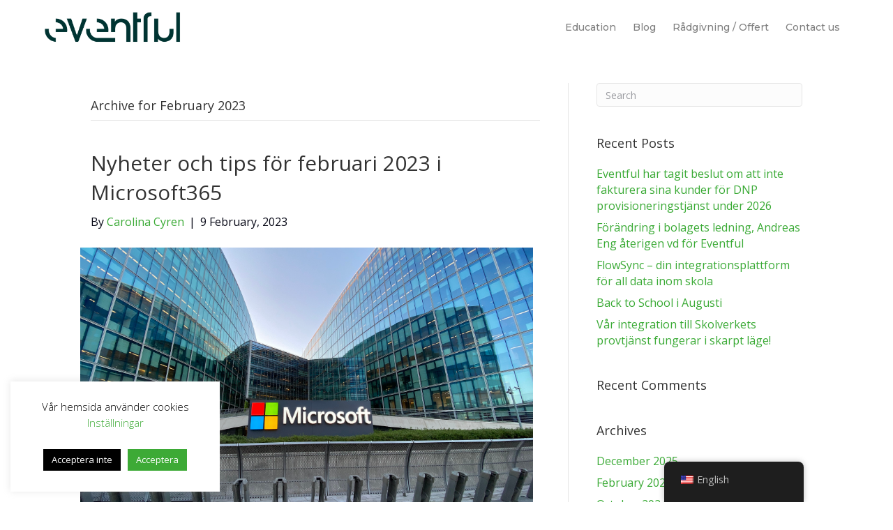

--- FILE ---
content_type: text/html; charset=UTF-8
request_url: https://www.eventful.se/en/2023/02/
body_size: 20960
content:
<!DOCTYPE html>
<html lang="en-US">
<head>
<meta charset="UTF-8" />
<meta name='viewport' content='width=device-width, initial-scale=1.0' />
<meta http-equiv='X-UA-Compatible' content='IE=edge' />
<link rel="profile" href="https://gmpg.org/xfn/11" />
<meta name='robots' content='noindex, follow' />

	<!-- This site is optimized with the Yoast SEO plugin v23.5 - https://yoast.com/wordpress/plugins/seo/ -->
	<title>February 2023 - Eventful</title>
	<meta property="og:locale" content="en_US" />
	<meta property="og:type" content="website" />
	<meta property="og:title" content="February 2023 - Eventful" />
	<meta property="og:url" content="https://www.eventful.se/en/2023/02/" />
	<meta property="og:site_name" content="Eventful" />
	<meta name="twitter:card" content="summary_large_image" />
	<script type="application/ld+json" class="yoast-schema-graph">{"@context":"https://schema.org","@graph":[{"@type":"CollectionPage","@id":"https://www.eventful.se/en/2023/02/","url":"https://www.eventful.se/en/2023/02/","name":"February 2023 - Eventful","isPartOf":{"@id":"https://www.eventful.se/en/home/#website"},"primaryImageOfPage":{"@id":"https://www.eventful.se/en/2023/02/#primaryimage"},"image":{"@id":"https://www.eventful.se/en/2023/02/#primaryimage"},"thumbnailUrl":"https://www.eventful.se/wp-content/uploads/2023/02/microsoft_blogg_230209.png","breadcrumb":{"@id":"https://www.eventful.se/en/2023/02/#breadcrumb"},"inLanguage":"en-US"},{"@type":"ImageObject","inLanguage":"en-US","@id":"https://www.eventful.se/en/2023/02/#primaryimage","url":"https://www.eventful.se/wp-content/uploads/2023/02/microsoft_blogg_230209.png","contentUrl":"https://www.eventful.se/wp-content/uploads/2023/02/microsoft_blogg_230209.png","width":960,"height":540,"caption":"bild tagen på microsoft kontor utomhus, sommartid."},{"@type":"BreadcrumbList","@id":"https://www.eventful.se/en/2023/02/#breadcrumb","itemListElement":[{"@type":"ListItem","position":1,"name":"Hem","item":"https://www.eventful.se/"},{"@type":"ListItem","position":2,"name":"Arkiv för February 2023"}]},{"@type":"WebSite","@id":"https://www.eventful.se/en/home/#website","url":"https://www.eventful.se/en/home/","name":"Eventful","description":"","publisher":{"@id":"https://www.eventful.se/en/home/#organization"},"potentialAction":[{"@type":"SearchAction","target":{"@type":"EntryPoint","urlTemplate":"https://www.eventful.se/en/home/?s={search_term_string}"},"query-input":{"@type":"PropertyValueSpecification","valueRequired":true,"valueName":"search_term_string"}}],"inLanguage":"en-US"},{"@type":"Organization","@id":"https://www.eventful.se/en/home/#organization","name":"Eventful","url":"https://www.eventful.se/en/home/","logo":{"@type":"ImageObject","inLanguage":"en-US","@id":"https://www.eventful.se/en/home/#/schema/logo/image/","url":"https://www.eventful.se/wp-content/uploads/2019/09/eventful_original.png","contentUrl":"https://www.eventful.se/wp-content/uploads/2019/09/eventful_original.png","width":2207,"height":580,"caption":"Eventful"},"image":{"@id":"https://www.eventful.se/en/home/#/schema/logo/image/"},"sameAs":["https://sv-se.facebook.com/eventfulab/","https://se.linkedin.com/company/eventful-ab"]}]}</script>
	<!-- / Yoast SEO plugin. -->


<link rel='dns-prefetch' href='//www.eventful.se' />
<link rel='dns-prefetch' href='//cdnjs.cloudflare.com' />
<link rel='dns-prefetch' href='//fonts.googleapis.com' />
<link href='https://fonts.gstatic.com' crossorigin rel='preconnect' />
<link rel="alternate" type="application/rss+xml" title="Eventful &raquo; Feed" href="https://www.eventful.se/en/feed/" />
<link rel="alternate" type="application/rss+xml" title="Eventful &raquo; Comments Feed" href="https://www.eventful.se/en/comments/feed/" />
<link rel="preload" href="https://cdnjs.cloudflare.com/ajax/libs/foundicons/3.0.0/foundation-icons.woff" as="font" type="font/woff2" crossorigin="anonymous">
<link rel="preload" href="https://www.eventful.se/wp-content/plugins/bb-plugin/fonts/fontawesome/5.15.4/webfonts/fa-solid-900.woff2" as="font" type="font/woff2" crossorigin="anonymous">
<link rel="preload" href="https://www.eventful.se/wp-content/plugins/bb-plugin/fonts/fontawesome/5.15.4/webfonts/fa-regular-400.woff2" as="font" type="font/woff2" crossorigin="anonymous">
<script>
window._wpemojiSettings = {"baseUrl":"https:\/\/s.w.org\/images\/core\/emoji\/15.0.3\/72x72\/","ext":".png","svgUrl":"https:\/\/s.w.org\/images\/core\/emoji\/15.0.3\/svg\/","svgExt":".svg","source":{"concatemoji":"https:\/\/www.eventful.se\/wp-includes\/js\/wp-emoji-release.min.js?ver=6.6.2"}};
/*! This file is auto-generated */
!function(i,n){var o,s,e;function c(e){try{var t={supportTests:e,timestamp:(new Date).valueOf()};sessionStorage.setItem(o,JSON.stringify(t))}catch(e){}}function p(e,t,n){e.clearRect(0,0,e.canvas.width,e.canvas.height),e.fillText(t,0,0);var t=new Uint32Array(e.getImageData(0,0,e.canvas.width,e.canvas.height).data),r=(e.clearRect(0,0,e.canvas.width,e.canvas.height),e.fillText(n,0,0),new Uint32Array(e.getImageData(0,0,e.canvas.width,e.canvas.height).data));return t.every(function(e,t){return e===r[t]})}function u(e,t,n){switch(t){case"flag":return n(e,"\ud83c\udff3\ufe0f\u200d\u26a7\ufe0f","\ud83c\udff3\ufe0f\u200b\u26a7\ufe0f")?!1:!n(e,"\ud83c\uddfa\ud83c\uddf3","\ud83c\uddfa\u200b\ud83c\uddf3")&&!n(e,"\ud83c\udff4\udb40\udc67\udb40\udc62\udb40\udc65\udb40\udc6e\udb40\udc67\udb40\udc7f","\ud83c\udff4\u200b\udb40\udc67\u200b\udb40\udc62\u200b\udb40\udc65\u200b\udb40\udc6e\u200b\udb40\udc67\u200b\udb40\udc7f");case"emoji":return!n(e,"\ud83d\udc26\u200d\u2b1b","\ud83d\udc26\u200b\u2b1b")}return!1}function f(e,t,n){var r="undefined"!=typeof WorkerGlobalScope&&self instanceof WorkerGlobalScope?new OffscreenCanvas(300,150):i.createElement("canvas"),a=r.getContext("2d",{willReadFrequently:!0}),o=(a.textBaseline="top",a.font="600 32px Arial",{});return e.forEach(function(e){o[e]=t(a,e,n)}),o}function t(e){var t=i.createElement("script");t.src=e,t.defer=!0,i.head.appendChild(t)}"undefined"!=typeof Promise&&(o="wpEmojiSettingsSupports",s=["flag","emoji"],n.supports={everything:!0,everythingExceptFlag:!0},e=new Promise(function(e){i.addEventListener("DOMContentLoaded",e,{once:!0})}),new Promise(function(t){var n=function(){try{var e=JSON.parse(sessionStorage.getItem(o));if("object"==typeof e&&"number"==typeof e.timestamp&&(new Date).valueOf()<e.timestamp+604800&&"object"==typeof e.supportTests)return e.supportTests}catch(e){}return null}();if(!n){if("undefined"!=typeof Worker&&"undefined"!=typeof OffscreenCanvas&&"undefined"!=typeof URL&&URL.createObjectURL&&"undefined"!=typeof Blob)try{var e="postMessage("+f.toString()+"("+[JSON.stringify(s),u.toString(),p.toString()].join(",")+"));",r=new Blob([e],{type:"text/javascript"}),a=new Worker(URL.createObjectURL(r),{name:"wpTestEmojiSupports"});return void(a.onmessage=function(e){c(n=e.data),a.terminate(),t(n)})}catch(e){}c(n=f(s,u,p))}t(n)}).then(function(e){for(var t in e)n.supports[t]=e[t],n.supports.everything=n.supports.everything&&n.supports[t],"flag"!==t&&(n.supports.everythingExceptFlag=n.supports.everythingExceptFlag&&n.supports[t]);n.supports.everythingExceptFlag=n.supports.everythingExceptFlag&&!n.supports.flag,n.DOMReady=!1,n.readyCallback=function(){n.DOMReady=!0}}).then(function(){return e}).then(function(){var e;n.supports.everything||(n.readyCallback(),(e=n.source||{}).concatemoji?t(e.concatemoji):e.wpemoji&&e.twemoji&&(t(e.twemoji),t(e.wpemoji)))}))}((window,document),window._wpemojiSettings);
</script>
<style id='wp-emoji-styles-inline-css'>

	img.wp-smiley, img.emoji {
		display: inline !important;
		border: none !important;
		box-shadow: none !important;
		height: 1em !important;
		width: 1em !important;
		margin: 0 0.07em !important;
		vertical-align: -0.1em !important;
		background: none !important;
		padding: 0 !important;
	}
</style>
<link rel='stylesheet' id='wp-block-library-css' href='https://www.eventful.se/wp-includes/css/dist/block-library/style.min.css?ver=6.6.2' media='all' />
<style id='wp-block-library-theme-inline-css'>
.wp-block-audio :where(figcaption){color:#555;font-size:13px;text-align:center}.is-dark-theme .wp-block-audio :where(figcaption){color:#ffffffa6}.wp-block-audio{margin:0 0 1em}.wp-block-code{border:1px solid #ccc;border-radius:4px;font-family:Menlo,Consolas,monaco,monospace;padding:.8em 1em}.wp-block-embed :where(figcaption){color:#555;font-size:13px;text-align:center}.is-dark-theme .wp-block-embed :where(figcaption){color:#ffffffa6}.wp-block-embed{margin:0 0 1em}.blocks-gallery-caption{color:#555;font-size:13px;text-align:center}.is-dark-theme .blocks-gallery-caption{color:#ffffffa6}:root :where(.wp-block-image figcaption){color:#555;font-size:13px;text-align:center}.is-dark-theme :root :where(.wp-block-image figcaption){color:#ffffffa6}.wp-block-image{margin:0 0 1em}.wp-block-pullquote{border-bottom:4px solid;border-top:4px solid;color:currentColor;margin-bottom:1.75em}.wp-block-pullquote cite,.wp-block-pullquote footer,.wp-block-pullquote__citation{color:currentColor;font-size:.8125em;font-style:normal;text-transform:uppercase}.wp-block-quote{border-left:.25em solid;margin:0 0 1.75em;padding-left:1em}.wp-block-quote cite,.wp-block-quote footer{color:currentColor;font-size:.8125em;font-style:normal;position:relative}.wp-block-quote.has-text-align-right{border-left:none;border-right:.25em solid;padding-left:0;padding-right:1em}.wp-block-quote.has-text-align-center{border:none;padding-left:0}.wp-block-quote.is-large,.wp-block-quote.is-style-large,.wp-block-quote.is-style-plain{border:none}.wp-block-search .wp-block-search__label{font-weight:700}.wp-block-search__button{border:1px solid #ccc;padding:.375em .625em}:where(.wp-block-group.has-background){padding:1.25em 2.375em}.wp-block-separator.has-css-opacity{opacity:.4}.wp-block-separator{border:none;border-bottom:2px solid;margin-left:auto;margin-right:auto}.wp-block-separator.has-alpha-channel-opacity{opacity:1}.wp-block-separator:not(.is-style-wide):not(.is-style-dots){width:100px}.wp-block-separator.has-background:not(.is-style-dots){border-bottom:none;height:1px}.wp-block-separator.has-background:not(.is-style-wide):not(.is-style-dots){height:2px}.wp-block-table{margin:0 0 1em}.wp-block-table td,.wp-block-table th{word-break:normal}.wp-block-table :where(figcaption){color:#555;font-size:13px;text-align:center}.is-dark-theme .wp-block-table :where(figcaption){color:#ffffffa6}.wp-block-video :where(figcaption){color:#555;font-size:13px;text-align:center}.is-dark-theme .wp-block-video :where(figcaption){color:#ffffffa6}.wp-block-video{margin:0 0 1em}:root :where(.wp-block-template-part.has-background){margin-bottom:0;margin-top:0;padding:1.25em 2.375em}
</style>
<style id='classic-theme-styles-inline-css'>
/*! This file is auto-generated */
.wp-block-button__link{color:#fff;background-color:#32373c;border-radius:9999px;box-shadow:none;text-decoration:none;padding:calc(.667em + 2px) calc(1.333em + 2px);font-size:1.125em}.wp-block-file__button{background:#32373c;color:#fff;text-decoration:none}
</style>
<style id='global-styles-inline-css'>
:root{--wp--preset--aspect-ratio--square: 1;--wp--preset--aspect-ratio--4-3: 4/3;--wp--preset--aspect-ratio--3-4: 3/4;--wp--preset--aspect-ratio--3-2: 3/2;--wp--preset--aspect-ratio--2-3: 2/3;--wp--preset--aspect-ratio--16-9: 16/9;--wp--preset--aspect-ratio--9-16: 9/16;--wp--preset--color--black: #000000;--wp--preset--color--cyan-bluish-gray: #abb8c3;--wp--preset--color--white: #ffffff;--wp--preset--color--pale-pink: #f78da7;--wp--preset--color--vivid-red: #cf2e2e;--wp--preset--color--luminous-vivid-orange: #ff6900;--wp--preset--color--luminous-vivid-amber: #fcb900;--wp--preset--color--light-green-cyan: #7bdcb5;--wp--preset--color--vivid-green-cyan: #00d084;--wp--preset--color--pale-cyan-blue: #8ed1fc;--wp--preset--color--vivid-cyan-blue: #0693e3;--wp--preset--color--vivid-purple: #9b51e0;--wp--preset--gradient--vivid-cyan-blue-to-vivid-purple: linear-gradient(135deg,rgba(6,147,227,1) 0%,rgb(155,81,224) 100%);--wp--preset--gradient--light-green-cyan-to-vivid-green-cyan: linear-gradient(135deg,rgb(122,220,180) 0%,rgb(0,208,130) 100%);--wp--preset--gradient--luminous-vivid-amber-to-luminous-vivid-orange: linear-gradient(135deg,rgba(252,185,0,1) 0%,rgba(255,105,0,1) 100%);--wp--preset--gradient--luminous-vivid-orange-to-vivid-red: linear-gradient(135deg,rgba(255,105,0,1) 0%,rgb(207,46,46) 100%);--wp--preset--gradient--very-light-gray-to-cyan-bluish-gray: linear-gradient(135deg,rgb(238,238,238) 0%,rgb(169,184,195) 100%);--wp--preset--gradient--cool-to-warm-spectrum: linear-gradient(135deg,rgb(74,234,220) 0%,rgb(151,120,209) 20%,rgb(207,42,186) 40%,rgb(238,44,130) 60%,rgb(251,105,98) 80%,rgb(254,248,76) 100%);--wp--preset--gradient--blush-light-purple: linear-gradient(135deg,rgb(255,206,236) 0%,rgb(152,150,240) 100%);--wp--preset--gradient--blush-bordeaux: linear-gradient(135deg,rgb(254,205,165) 0%,rgb(254,45,45) 50%,rgb(107,0,62) 100%);--wp--preset--gradient--luminous-dusk: linear-gradient(135deg,rgb(255,203,112) 0%,rgb(199,81,192) 50%,rgb(65,88,208) 100%);--wp--preset--gradient--pale-ocean: linear-gradient(135deg,rgb(255,245,203) 0%,rgb(182,227,212) 50%,rgb(51,167,181) 100%);--wp--preset--gradient--electric-grass: linear-gradient(135deg,rgb(202,248,128) 0%,rgb(113,206,126) 100%);--wp--preset--gradient--midnight: linear-gradient(135deg,rgb(2,3,129) 0%,rgb(40,116,252) 100%);--wp--preset--font-size--small: 13px;--wp--preset--font-size--medium: 20px;--wp--preset--font-size--large: 36px;--wp--preset--font-size--x-large: 42px;--wp--preset--spacing--20: 0.44rem;--wp--preset--spacing--30: 0.67rem;--wp--preset--spacing--40: 1rem;--wp--preset--spacing--50: 1.5rem;--wp--preset--spacing--60: 2.25rem;--wp--preset--spacing--70: 3.38rem;--wp--preset--spacing--80: 5.06rem;--wp--preset--shadow--natural: 6px 6px 9px rgba(0, 0, 0, 0.2);--wp--preset--shadow--deep: 12px 12px 50px rgba(0, 0, 0, 0.4);--wp--preset--shadow--sharp: 6px 6px 0px rgba(0, 0, 0, 0.2);--wp--preset--shadow--outlined: 6px 6px 0px -3px rgba(255, 255, 255, 1), 6px 6px rgba(0, 0, 0, 1);--wp--preset--shadow--crisp: 6px 6px 0px rgba(0, 0, 0, 1);}:where(.is-layout-flex){gap: 0.5em;}:where(.is-layout-grid){gap: 0.5em;}body .is-layout-flex{display: flex;}.is-layout-flex{flex-wrap: wrap;align-items: center;}.is-layout-flex > :is(*, div){margin: 0;}body .is-layout-grid{display: grid;}.is-layout-grid > :is(*, div){margin: 0;}:where(.wp-block-columns.is-layout-flex){gap: 2em;}:where(.wp-block-columns.is-layout-grid){gap: 2em;}:where(.wp-block-post-template.is-layout-flex){gap: 1.25em;}:where(.wp-block-post-template.is-layout-grid){gap: 1.25em;}.has-black-color{color: var(--wp--preset--color--black) !important;}.has-cyan-bluish-gray-color{color: var(--wp--preset--color--cyan-bluish-gray) !important;}.has-white-color{color: var(--wp--preset--color--white) !important;}.has-pale-pink-color{color: var(--wp--preset--color--pale-pink) !important;}.has-vivid-red-color{color: var(--wp--preset--color--vivid-red) !important;}.has-luminous-vivid-orange-color{color: var(--wp--preset--color--luminous-vivid-orange) !important;}.has-luminous-vivid-amber-color{color: var(--wp--preset--color--luminous-vivid-amber) !important;}.has-light-green-cyan-color{color: var(--wp--preset--color--light-green-cyan) !important;}.has-vivid-green-cyan-color{color: var(--wp--preset--color--vivid-green-cyan) !important;}.has-pale-cyan-blue-color{color: var(--wp--preset--color--pale-cyan-blue) !important;}.has-vivid-cyan-blue-color{color: var(--wp--preset--color--vivid-cyan-blue) !important;}.has-vivid-purple-color{color: var(--wp--preset--color--vivid-purple) !important;}.has-black-background-color{background-color: var(--wp--preset--color--black) !important;}.has-cyan-bluish-gray-background-color{background-color: var(--wp--preset--color--cyan-bluish-gray) !important;}.has-white-background-color{background-color: var(--wp--preset--color--white) !important;}.has-pale-pink-background-color{background-color: var(--wp--preset--color--pale-pink) !important;}.has-vivid-red-background-color{background-color: var(--wp--preset--color--vivid-red) !important;}.has-luminous-vivid-orange-background-color{background-color: var(--wp--preset--color--luminous-vivid-orange) !important;}.has-luminous-vivid-amber-background-color{background-color: var(--wp--preset--color--luminous-vivid-amber) !important;}.has-light-green-cyan-background-color{background-color: var(--wp--preset--color--light-green-cyan) !important;}.has-vivid-green-cyan-background-color{background-color: var(--wp--preset--color--vivid-green-cyan) !important;}.has-pale-cyan-blue-background-color{background-color: var(--wp--preset--color--pale-cyan-blue) !important;}.has-vivid-cyan-blue-background-color{background-color: var(--wp--preset--color--vivid-cyan-blue) !important;}.has-vivid-purple-background-color{background-color: var(--wp--preset--color--vivid-purple) !important;}.has-black-border-color{border-color: var(--wp--preset--color--black) !important;}.has-cyan-bluish-gray-border-color{border-color: var(--wp--preset--color--cyan-bluish-gray) !important;}.has-white-border-color{border-color: var(--wp--preset--color--white) !important;}.has-pale-pink-border-color{border-color: var(--wp--preset--color--pale-pink) !important;}.has-vivid-red-border-color{border-color: var(--wp--preset--color--vivid-red) !important;}.has-luminous-vivid-orange-border-color{border-color: var(--wp--preset--color--luminous-vivid-orange) !important;}.has-luminous-vivid-amber-border-color{border-color: var(--wp--preset--color--luminous-vivid-amber) !important;}.has-light-green-cyan-border-color{border-color: var(--wp--preset--color--light-green-cyan) !important;}.has-vivid-green-cyan-border-color{border-color: var(--wp--preset--color--vivid-green-cyan) !important;}.has-pale-cyan-blue-border-color{border-color: var(--wp--preset--color--pale-cyan-blue) !important;}.has-vivid-cyan-blue-border-color{border-color: var(--wp--preset--color--vivid-cyan-blue) !important;}.has-vivid-purple-border-color{border-color: var(--wp--preset--color--vivid-purple) !important;}.has-vivid-cyan-blue-to-vivid-purple-gradient-background{background: var(--wp--preset--gradient--vivid-cyan-blue-to-vivid-purple) !important;}.has-light-green-cyan-to-vivid-green-cyan-gradient-background{background: var(--wp--preset--gradient--light-green-cyan-to-vivid-green-cyan) !important;}.has-luminous-vivid-amber-to-luminous-vivid-orange-gradient-background{background: var(--wp--preset--gradient--luminous-vivid-amber-to-luminous-vivid-orange) !important;}.has-luminous-vivid-orange-to-vivid-red-gradient-background{background: var(--wp--preset--gradient--luminous-vivid-orange-to-vivid-red) !important;}.has-very-light-gray-to-cyan-bluish-gray-gradient-background{background: var(--wp--preset--gradient--very-light-gray-to-cyan-bluish-gray) !important;}.has-cool-to-warm-spectrum-gradient-background{background: var(--wp--preset--gradient--cool-to-warm-spectrum) !important;}.has-blush-light-purple-gradient-background{background: var(--wp--preset--gradient--blush-light-purple) !important;}.has-blush-bordeaux-gradient-background{background: var(--wp--preset--gradient--blush-bordeaux) !important;}.has-luminous-dusk-gradient-background{background: var(--wp--preset--gradient--luminous-dusk) !important;}.has-pale-ocean-gradient-background{background: var(--wp--preset--gradient--pale-ocean) !important;}.has-electric-grass-gradient-background{background: var(--wp--preset--gradient--electric-grass) !important;}.has-midnight-gradient-background{background: var(--wp--preset--gradient--midnight) !important;}.has-small-font-size{font-size: var(--wp--preset--font-size--small) !important;}.has-medium-font-size{font-size: var(--wp--preset--font-size--medium) !important;}.has-large-font-size{font-size: var(--wp--preset--font-size--large) !important;}.has-x-large-font-size{font-size: var(--wp--preset--font-size--x-large) !important;}
:where(.wp-block-post-template.is-layout-flex){gap: 1.25em;}:where(.wp-block-post-template.is-layout-grid){gap: 1.25em;}
:where(.wp-block-columns.is-layout-flex){gap: 2em;}:where(.wp-block-columns.is-layout-grid){gap: 2em;}
:root :where(.wp-block-pullquote){font-size: 1.5em;line-height: 1.6;}
</style>
<link rel='stylesheet' id='cookie-law-info-css' href='https://www.eventful.se/wp-content/plugins/cookie-law-info/legacy/public/css/cookie-law-info-public.css?ver=3.2.6' media='all' />
<link rel='stylesheet' id='cookie-law-info-gdpr-css' href='https://www.eventful.se/wp-content/plugins/cookie-law-info/legacy/public/css/cookie-law-info-gdpr.css?ver=3.2.6' media='all' />
<link rel='stylesheet' id='trp-floater-language-switcher-style-css' href='https://www.eventful.se/wp-content/plugins/translatepress-multilingual/assets/css/trp-floater-language-switcher.css?ver=2.8.3' media='all' />
<link rel='stylesheet' id='trp-language-switcher-style-css' href='https://www.eventful.se/wp-content/plugins/translatepress-multilingual/assets/css/trp-language-switcher.css?ver=2.8.3' media='all' />
<link rel='stylesheet' id='ultimate-icons-css' href='https://www.eventful.se/wp-content/uploads/bb-plugin/icons/ultimate-icons/style.css?ver=2.6.0.3' media='all' />
<link rel='stylesheet' id='foundation-icons-css' href='https://cdnjs.cloudflare.com/ajax/libs/foundicons/3.0.0/foundation-icons.css?ver=2.6.0.3' media='all' />
<link rel='stylesheet' id='font-awesome-5-css' href='https://www.eventful.se/wp-content/plugins/bb-plugin/fonts/fontawesome/5.15.4/css/all.min.css?ver=2.6.0.3' media='all' />
<link rel='stylesheet' id='fl-builder-layout-bundle-c5e1dd33e9c6fbf2522e66ddc0f706fa-css' href='https://www.eventful.se/wp-content/uploads/bb-plugin/cache/c5e1dd33e9c6fbf2522e66ddc0f706fa-layout-bundle.css?ver=2.6.0.3-1.4.3.3' media='all' />
<link rel='stylesheet' id='jquery-magnificpopup-css' href='https://www.eventful.se/wp-content/plugins/bb-plugin/css/jquery.magnificpopup.css?ver=2.6.0.3' media='all' />
<link rel='stylesheet' id='bootstrap-css' href='https://www.eventful.se/wp-content/themes/bb-theme/css/bootstrap.min.css?ver=1.7.12.1' media='all' />
<link rel='stylesheet' id='fl-automator-skin-css' href='https://www.eventful.se/wp-content/uploads/bb-theme/skin-67039595add33.css?ver=1.7.12.1' media='all' />
<link rel='stylesheet' id='fl-child-theme-css' href='https://www.eventful.se/wp-content/themes/ideer-med-mera/style.css?ver=6.6.2' media='all' />
<link rel='stylesheet' id='pp-animate-css' href='https://www.eventful.se/wp-content/plugins/bbpowerpack/assets/css/animate.min.css?ver=3.5.1' media='all' />
<link rel='stylesheet' id='fl-builder-google-fonts-16991da79c16277cf52a2ff882cba696-css' href='//fonts.googleapis.com/css?family=Open+Sans%3A300%2C400%2C700%2C400%7CMontserrat%3A500&#038;ver=6.6.2' media='all' />
<script src="https://www.eventful.se/wp-includes/js/jquery/jquery.min.js?ver=3.7.1" id="jquery-core-js"></script>
<script src="https://www.eventful.se/wp-includes/js/jquery/jquery-migrate.min.js?ver=3.4.1" id="jquery-migrate-js"></script>
<script id="cookie-law-info-js-extra">
var Cli_Data = {"nn_cookie_ids":["_ga"],"cookielist":[],"non_necessary_cookies":{"non-necessary":["_ga"]},"ccpaEnabled":"","ccpaRegionBased":"","ccpaBarEnabled":"","strictlyEnabled":["necessary","obligatoire"],"ccpaType":"gdpr","js_blocking":"1","custom_integration":"","triggerDomRefresh":"","secure_cookies":""};
var cli_cookiebar_settings = {"animate_speed_hide":"500","animate_speed_show":"500","background":"#FFF","border":"#b1a6a6c2","border_on":"","button_1_button_colour":"#3daa36","button_1_button_hover":"#31882b","button_1_link_colour":"#fff","button_1_as_button":"1","button_1_new_win":"","button_2_button_colour":"#333","button_2_button_hover":"#292929","button_2_link_colour":"#3daa36","button_2_as_button":"","button_2_hidebar":"","button_3_button_colour":"#000","button_3_button_hover":"#000000","button_3_link_colour":"#fff","button_3_as_button":"1","button_3_new_win":"","button_4_button_colour":"#000","button_4_button_hover":"#000000","button_4_link_colour":"#3daa36","button_4_as_button":"","button_7_button_colour":"#61a229","button_7_button_hover":"#4e8221","button_7_link_colour":"#fff","button_7_as_button":"1","button_7_new_win":"","font_family":"inherit","header_fix":"","notify_animate_hide":"1","notify_animate_show":"","notify_div_id":"#cookie-law-info-bar","notify_position_horizontal":"right","notify_position_vertical":"bottom","scroll_close":"","scroll_close_reload":"","accept_close_reload":"1","reject_close_reload":"","showagain_tab":"","showagain_background":"#fff","showagain_border":"#000","showagain_div_id":"#cookie-law-info-again","showagain_x_position":"100px","text":"#000","show_once_yn":"","show_once":"10000","logging_on":"","as_popup":"","popup_overlay":"1","bar_heading_text":"","cookie_bar_as":"widget","popup_showagain_position":"bottom-right","widget_position":"left"};
var log_object = {"ajax_url":"https:\/\/www.eventful.se\/wp-admin\/admin-ajax.php"};
</script>
<script src="https://www.eventful.se/wp-content/plugins/cookie-law-info/legacy/public/js/cookie-law-info-public.js?ver=3.2.6" id="cookie-law-info-js"></script>
<script src="https://www.eventful.se/wp-content/plugins/wpd-bb-additions/app/Components/Enhancements/RowEffectOnScroll/resources/dist/js/scripts.js?ver=6.6.2" id="wpd-row-effect-on-scroll-js"></script>
<script src="//cdnjs.cloudflare.com/ajax/libs/js-cookie/2.2.0/js.cookie.min.js" id="js-cookie-js"></script>
<link rel="https://api.w.org/" href="https://www.eventful.se/en/wp-json/" /><link rel="EditURI" type="application/rsd+xml" title="RSD" href="https://www.eventful.se/xmlrpc.php?rsd" />
<meta name="generator" content="WordPress 6.6.2" />
		<script>
			var bb_powerpack = {
				search_term: '',
				version: '2.38.2',
				getAjaxUrl: function() { return atob( 'aHR0cHM6Ly93d3cuZXZlbnRmdWwuc2Uvd3AtYWRtaW4vYWRtaW4tYWpheC5waHA=' ); },
				callback: function() {}
			};
		</script>
		<link rel="alternate" hreflang="sv-SE" href="https://www.eventful.se/2023/02/"/>
<link rel="alternate" hreflang="en-US" href="https://www.eventful.se/en/2023/02/"/>
<link rel="alternate" hreflang="sv" href="https://www.eventful.se/2023/02/"/>
<link rel="alternate" hreflang="en" href="https://www.eventful.se/en/2023/02/"/>
<meta name="generator" content="Elementor 3.24.6; features: e_font_icon_svg, additional_custom_breakpoints, e_optimized_control_loading, e_element_cache; settings: css_print_method-external, google_font-enabled, font_display-swap">
<style>.recentcomments a{display:inline !important;padding:0 !important;margin:0 !important;}</style>			<style>
				.e-con.e-parent:nth-of-type(n+4):not(.e-lazyloaded):not(.e-no-lazyload),
				.e-con.e-parent:nth-of-type(n+4):not(.e-lazyloaded):not(.e-no-lazyload) * {
					background-image: none !important;
				}
				@media screen and (max-height: 1024px) {
					.e-con.e-parent:nth-of-type(n+3):not(.e-lazyloaded):not(.e-no-lazyload),
					.e-con.e-parent:nth-of-type(n+3):not(.e-lazyloaded):not(.e-no-lazyload) * {
						background-image: none !important;
					}
				}
				@media screen and (max-height: 640px) {
					.e-con.e-parent:nth-of-type(n+2):not(.e-lazyloaded):not(.e-no-lazyload),
					.e-con.e-parent:nth-of-type(n+2):not(.e-lazyloaded):not(.e-no-lazyload) * {
						background-image: none !important;
					}
				}
			</style>
			<link rel="icon" href="https://www.eventful.se/wp-content/uploads/2024/04/cropped-Favicon-Knowledge-green-32x32.png" sizes="32x32" />
<link rel="icon" href="https://www.eventful.se/wp-content/uploads/2024/04/cropped-Favicon-Knowledge-green-192x192.png" sizes="192x192" />
<link rel="apple-touch-icon" href="https://www.eventful.se/wp-content/uploads/2024/04/cropped-Favicon-Knowledge-green-180x180.png" />
<meta name="msapplication-TileImage" content="https://www.eventful.se/wp-content/uploads/2024/04/cropped-Favicon-Knowledge-green-270x270.png" />
		<style id="wp-custom-css">
			/*.education_list h3::before {
	background-image: url(https://www.eventful.se/wp-content/uploads/2019/11/Pil_edu.png);
	background-repeat: no-repeat;
	background-size: 130px;
	content: '';
	margin-right: 30px;
	display: inline-block;
	width: 130px;
	height: 50px;
}
.education_list {
	margin-left: 180px;
}
*/


/*dator*/
.dator_3row_img img {
	height: 200px !important;
	object-fit: cover;
}
.dator_additional_img img {
	height: 300px !important;
	object-fit: cover;
}
.flex {
	display: flex;
}
.produktblad_img {
	height: 200px;
	overflow: hidden;
}


.education_list h3 {
	/*margin-left: -180px;
	display: flex;
  align-items: center;*/
	text-transform: uppercase;
	font-weight: 700;
}

/*Utbildningsbiljetter*/
.fl-builder-content-3407 {
	background-image: url(https://www.eventful.se/wp-content/uploads/2019/11/shutterstock_499402051_.jpg);
    background-attachment: fixed;
    background-size: cover;
    background-repeat: no-repeat;
}

.tickets-buy-btn a {
	box-shadow: inset 10px 10px 25px -10px rgba(0,0,0,0.7);
}
@media screen and (min-width: 800px) {
	.fl-builder-content-3407 {
    background-position: center center;
		
	}
}

/*Ninja form Black Friday*/
.fl-builder-content-3102 {
	background-image: url(https://www.eventful.se/wp-content/uploads/2019/11/shutterstock_1215170029.jpg);
    background-attachment: fixed;
    background-size: cover;
    background-repeat: no-repeat;
}
@media screen and (min-width: 800px) {
	.fl-builder-content-3102 {
    background-position: center center;
		
	}
}
.bokningsvillkor .nf-field-label {
	display: none;
}
.bokningsvillkor #nf-field-125-wrap, .bokningsvillkor #nf-field-133-wrap {
	flex-wrap: nowrap;
}
.bokningsvillkor #nf-field-125-wrap .nf-field-element, .bokningsvillkor #nf-field-133-wrap .nf-field-element {
	width: auto;
	margin-right: 20px;
}
.black-friday-buy-btn a {
	box-shadow: inset 10px 10px 25px -10px rgba(0,0,0,0.7);
}
.red {
	color: red;
}
.no-shadow .fl-col-content {
	box-shadow: none !important;
}
.utbildning input::placeholder, .utbildning textarea::placeholder {
	color: grey;
}
.utbildning .field-wrap>div input, .utbildning .field-wrap select  {
	border: 1px solid #d3d3d3;
	height: 34px;
}
.utbildning .field-wrap textarea {
	border: 1px solid #d3d3d3; 
}
.eventful-produktblad a {
	color: #1a1a1a;
}
.haldor-price-bg {
	background-color: #878787;
}
.pp-content-post ul {
	list-style: none;
	margin-left: -38px;
}
#nf-form-3-cont .nf-field-label label {
    font-weight: 500;
}
.nf-form-fields-required {
	display: none;
}
.eventful-price-bg {
	background-color: #3eab37;
}
.eventful-modal {
	z-index: 1000;
}

.fl-node-5c616d0014098 > .fl-row-content-wrap {
	background-position: center top !important;
}

#fl-to-top {left:20px;bottom:20px;}
.pp-pricing-table-features li:before {content:"\f00c";font-family:"FontAwesome";color:#37a837;}
.front div {z-index:9;}
.logolink a:hover img{background:#eaeaea;}
.logolink a img{
	background:#f1f1f1;
	padding-left: 20px;
	padding-right: 20px;
	border-radius: 0px;
	border: 1px solid #878787 !important;
	box-shadow: 1px 1px 10px #dddddd;
}
.pp-content-grid-empty {
	display: none;
}
.tableicon {margin-top:50px;}
.tableicon img {margin-top:-50px;margin-bottom:20px;}

/* FORMS */

.nf-fu-progress {
	border-radius: 0 !important;
}

.nf-fu-progress-bar {
	background-color: #3aaa35 !important;
}


.field-wrap textarea {
	border-radius: 0 !important;
	border: 2px solid transparent;
	transition: none !important;
}

.field-wrap textarea:focus {
	border-radius: 0 !important;
	border: 2px solid #000;
}

.nf-error .ninja-forms-field {
	border: 2px solid #e80000 !important;
}

.nf-field-element input {
	border-radius: 0 !important;
	border: 2px solid transparent;
	transition: none !important;
}

.nf-field-element input:focus {
	border-radius: 0 !important;
	border: 2px solid #000;
}

input[type=button] {
	font-size: 16px;
	padding: 11px 20px 11px 20px;
	background: #3aaa35;
	border: none;
	border-radius: 0 !important;
}

input[type=button]:hover {
	background: #000;
	border: none;
}

a.fl-button, .fl-builder-content a.fl-button {
	font-size: 16px;
	padding: 11px 20px 11px 20px;
	background: #3aaa35;
	border: none;
	border-radius: 0 !important;
}

a.fl-button, .fl-builder-content a.fl-button:hover {
		background: #000;
	border: none;
}

input[type=button]:focus {
	border: none;
}

.btn-success {
	background: #3aaa35;
	border: none;
	border-radius: 0 !important;
}

.btn-success:hover {
	background: #000;
	border: none;
}

.btn-success:focus {
	border: none;
}
/* FORMS (end) */

.pp-content-grid-post .pp-content-grid-more {
	transition: none !important; 
}

.pp-content-grid-post .pp-content-grid-more:hover {
	background: #000 !important;
}

/* MENU */

/*FÖRETAG-KNAPP*/


.fl-page-nav-right .fl-page-nav-wrap .navbar-nav li.current-menu-ancestor>a, .fl-page-nav-right .fl-page-nav-wrap .navbar-nav li.current-menu-parent>a, .fl-page-nav-right .fl-page-nav-wrap .navbar-nav li.current-menu-item>a {
	color: #3aaa35 !important;
}

.fl-page-nav-wrap .navbar-nav li>a:hover {
	color: #3aaa35 !important;
}

.fl-page-nav-wrap .navbar-nav li>a:focus {
	color: #3aaa35 !important;
}

.fl-page-nav ul.sub-menu li a:hover {
	color: #3aaa35 !important;
}

.fl-page-nav ul.sub-menu li a:focus {
	color: #3aaa35 !important;
}

.fl-page-nav ul.sub-menu {
	    border-top: 3px solid #3aaa35 !important;
}

.fl-page-nav-wrap .navbar-nav li.current-menu-item>a {
	color: #3aaa35 !important;
}

.fl-page-nav-wrap .navbar-nav li.current-menu-item>a:hover {
	color: #3aaa35 !important;
}
/* MENU (end) */

.uabb-creative-button-wrap a {
	border: none !important;
	transition: none !important;
}

.uabb-creative-button-wrap a:hover {
	background: #000 !important;
}

.fl-page-header,
.fl-page-content {
    background: none;
}

.tjanster-slider1 .fl-slide-content {
    width: 60%;
    position: absolute;
    bottom: 20px;
}

.bx-wrapper .bx-controls-auto,
.bx-wrapper .bx-pager {
    bottom: 10px;
}

.fl-slide-title,
.fl-slide-text > * {
    margin: 0 0 9px !important;
}


/* JOBBA */

.jobba-grid:before {
    content: "";
    width: 100%;
    height: 100%;
    background: rgba(0, 0, 0, 0.5);
    position: absolute;
}

.jobba-grid {
    background-size: cover!important;
    padding: 80px 20px;
    background-position: center!important;
}

.jobba-grid,
.uabb-blog-post-content,
.uabb-blog-post-inner-wrap {
    height: 100%;
}

.jobba-grid {
    display: grid;
    align-content: center;
    justify-content: center;
}

.jobba-grid .hover-btn-jobba {
    opacity: 0;
    position: absolute;
    top: 50%;
    left: calc((100% - 120px)/2);
}

.jobba-grid .hover-btn-jobba a {
    background: #fff;
    padding: 12px 24px;
}

.jobba-grid h3,
.jobba-grid p,
.jobba-grid .hover-btn-jobba {
    color: #fff;
    z-index: 9999;
}


.jobba-grid:hover h3,
.jobba-grid:hover p, 
.jobba-grid:hover .hover-btn-jobba,.eteam .pp-content-post:hover:before,.eteam .pp-content-post:hover,.eteam .pp-content-post:before,.eteam .pp-content-post ,.eteam .pp-content-post:hover .pp-content-grid-more-link  {animation-name: fadeInOpacity;
    animation-iteration-count: 1;
    animation-timing-function: ease-in;
    animation-duration: 2s;
    transition: 0.4s;}

.jobba-grid:hover h3,
.jobba-grid:hover p {
    opacity: 0;
    
}

.jobba-grid:hover .hover-btn-jobba {
    opacity: 1;
}

.jobba-sidebar {
    position: relative;
}

.jobba-sidebar:after {
    content: "";
    position: absolute;
    top: -5px;
    left: -10px;
    width: 41px;
    height: 67px;
    background: url("http://eventful.ideermedmera-dev.se/wp-content/uploads/2018/08/gem.png");
}




/* TEAM */

.eteam .pp-content-post .pp-more-link-button {
    background: rgb(55, 168, 55);
    padding:12px 24px;
    color: #ffffff;
    opacity:1;
		z-index: 999;
    position: relative;
}
.eteam .pp-content-grid-inner{
	padding: 0 25px;
}
.eteam .pp-content-grid-more-link {
    position:absolute!important;
    left:calc((100% - 150px)/2);
    top:45%;
    opacity:0;
}
.eteam .pp-content-post:hover .pp-content-grid-more-link {
    opacity:1;
}
.eteam .pp-content-post:before {
    content:"";
    background:rgba(55, 168, 55,0.4);
    position:absolute;
    width:100%;
    height:100%;
    z-index: 1;
		opacity:0;
    }
.eteam .pp-content-post:hover:before {
		opacity:1;
    }



/* BLOG */
.uabb-tag-links a,
.uabb-post-meta a {
    background: #000;
    color: #fff!important;
    padding: 0px 15px;
}

.uabb-tag-links a:before,
.uabb-post-meta a:before {
    content: "#";
}

.uabb-content-blog .uabb-blog-posts-description,
.uabb-content-blog h3 {
    color: #fff;
}

.uabb-content-blog {
    position: absolute;
    bottom: 0px;
    background: rgba(0, 0, 0, 0.4);
    color: #fff;
    padding: 20px;
}

.uabb-post-meta, 
.uabb-blog-reordered .uabb-blog-post-content .uabb-blog-post-section {
    margin-bottom:0!important;
}

.fl-heading-text {word-wrap:break-word;}
/*
.eteam .pp-content-post-grid{
	display: flex;
	flex-wrap: wrap;
}
*/

.eteam .pp-content-post {
    /*width: 33%;*/
    overflow: hidden;
    position: relative;
	background: #fff;
    box-shadow: 0 0 10px #bbb;
	margin-bottom: 35px;
}


.blog-img {position:relative;}
.blog-img:after {background:rgba(55,168,55,0.3);content:"";position:absolute;width:100%;height:100%;}
.blog-eventful {min-height:400px;align-items: center;}
.blog-eventful .blog-img {background-size:cover!important;min-height: 400px;}
.blog-eventful .pp-content-grid-post-text {width:50%;}
.pp-content-post:nth-of-type(2n) .blog-eventful {
    flex-direction:row-reverse!important;
}
.pp-content-grid-post-more-link a {   
    font-size: 16px;
    line-height: 16px;
    border: 1px solid #2b9c2b;
    background: #37a837;
    color:#fff!important;
    padding:12px 24px!important;
    display:inline-block;
    text-decoration:none;
}
.pp-content-grid-post-more-link a:hover {   
    background:#000;
    border:1px solid #000;
    text-decoration:none;
}

footer .pp-form-field.pp-acceptance-field.pp-checkbox-input label {
display: inline;
}



@media screen and (max-width:480px) {
	
	
.blog-eventful,.pp-content-post:nth-of-type(2n) .blog-eventful  {flex-direction: column!important;}
.blog-img, .blog-eventful .pp-content-grid-post-text {width:100%!important;}
	
} @media screen and (min-width:1100px) {
	

.blog-post .pp-content-grid-post-text {
	padding-left:100px;
	padding-right:100px;
}	
} 
/*team*/
@media screen and (min-width:1100px) {
.fl-node-5b84034e10b00 > .fl-row-content-wrap {
	padding-top:250px;
	padding-bottom:250px;
}
}



@media screen and (max-width:768px) {
	.fl-col-group-equal-height.fl-col-group-align-center .fl-col-content {
    min-height: 300px;
    padding: 5%;
}
	.contact-education .fl-col-group-equal-height.fl-col-group-align-center .fl-col-content   {
		min-height: 100px !important; 
	}
	/*.fl-col-group-equal-height*/
	.fl-col-group.fl-col-group-responsive-reversed .fl-col, .fl-col-group.fl-col-group-equal-height .fl-col {
		max-width:100%;
	}
	.fl-page-nav-toggle-icon.fl-page-nav-toggle-visible-mobile .fl-page-nav .navbar-toggle {
    margin-top:14px;
}
	
	.fl-page-nav-toggle-icon.fl-page-nav-toggle-visible-mobile{
		background:#fff;
		position:fixed;
		top:0px;
		z-index:999;
		width:100%;
		
	}
	.fl-page-content {padding-top:80px;}
	
	
}
.fl-logo-img {
	max-width: 195px;
}
.above_fold_img .fl-photo img {
	height: 125px;
	object-fit: cover;
}
.height_170_img .fl-photo img {
	max-height: 170px;
	object-fit: cover;
}
@media screen and (max-width: 768px) {
	.licenses_logos .fl-col-group-equal-height.fl-col-group-align-center .fl-col-content { 
		min-height: 0;
}
}

/* samarbetspartners */
@media screen and (max-width: 768px) {
	#samarbetspartners .fl-col-group-equal-height.fl-col-group-align-center .fl-col-content {
		min-height: 100px;
		height: 150px;
		
	}
}


		</style>
		<script id="fl-theme-custom-js">window.onload=function(){
  document.body.style.backgroundAttachment="fixed";
  window.onscroll=function () {
    document.body.style.backgroundPosition = "0px " + (0 + (Math.max(document.documentElement.scrollTop, document.body.scrollTop) / 8)) + "px";
  }
}
jQuery(document).ready(function(){

jQuery('.pp-form-field.pp-name-field .pp-form-error-message').html("Vänligen fyll i ditt namn.");
jQuery('.pp-form-field.pp-email-field .pp-form-error-message').html("Ange en giltig e-postadress.");
jQuery('.pp-form-field.pp-acceptance-field.pp-checkbox-input .pp-form-error-message').html("Vänligen godkänn GDPR");


});



jQuery(document).ready(function(){
    if (jQuery(window).width() < 768) {
    jQuery(".fl-node-5ca7a00ab8406 .fl-module-html:eq(0), .fl-node-5ca7a00ab8482 .fl-module-html:eq(0), .fl-node-5ca7a00ab862f .fl-module-html:eq(0), .fl-node-5ca7a00ab8992 .fl-module-html:eq(0), .fl-node-5ca7a00ab872a .fl-module-html:eq(0), .fl-node-5ca7a00ab885f .fl-module-html:eq(0)").append("<a class='lasmer' style='padding-left:20px;'>Läs mer</a>" );


    jQuery(".fl-node-5ca7a00ab8406 .fl-module-html, .fl-node-5ca7a00ab8482 .fl-module-html, .fl-node-5ca7a00ab862f .fl-module-html, .fl-node-5ca7a00ab8992 .fl-module-html, .fl-node-5ca7a00ab872a .fl-module-html, .fl-node-5ca7a00ab885f .fl-module-html, .fl-node-5ca7a00ab8406 .fl-module-heading, .fl-node-5ca7a00ab8482 .fl-module-heading, .fl-node-5ca7a00ab862f .fl-module-heading, .fl-node-5ca7a00ab8992 .fl-module-heading, .fl-node-5ca7a00ab872a .fl-module-heading, .fl-node-5ca7a00ab885f .fl-module-heading").hide();

    jQuery(".fl-node-5ca7a00ab8406 .fl-module-html:eq(0), .fl-node-5ca7a00ab8406 .fl-module-heading:eq(0), .fl-node-5ca7a00ab8406 .fl-module-heading:eq(1)").show();
    jQuery(".fl-node-5ca7a00ab8482 .fl-module-html:eq(0), .fl-node-5ca7a00ab8482 .fl-module-heading:eq(0), .fl-node-5ca7a00ab8482 .fl-module-heading:eq(1)").show();
    jQuery(".fl-node-5ca7a00ab862f .fl-module-html:eq(0), .fl-node-5ca7a00ab862f .fl-module-heading:eq(0), .fl-node-5ca7a00ab862f .fl-module-heading:eq(1)").show();
    jQuery(".fl-node-5ca7a00ab8992 .fl-module-html:eq(0), .fl-node-5ca7a00ab8992 .fl-module-heading:eq(0), .fl-node-5ca7a00ab8992 .fl-module-heading:eq(1)").show();
    jQuery(".fl-node-5ca7a00ab872a .fl-module-html:eq(0), .fl-node-5ca7a00ab872a .fl-module-heading:eq(0), .fl-node-5ca7a00ab872a .fl-module-heading:eq(1)").show();
    jQuery(".fl-node-5ca7a00ab885f .fl-module-html:eq(0), .fl-node-5ca7a00ab885f .fl-module-heading:eq(0), .fl-node-5ca7a00ab885f .fl-module-heading:eq(1)").show();

    jQuery( ".fl-node-5ca7a00ab8406 .lasmer" ).on('click touchstart', function () {
        jQuery(".fl-node-5ca7a00ab8406 .fl-module-html, .fl-node-5ca7a00ab8406 .fl-module-heading").show();
        jQuery(".fl-node-5ca7a00ab8406 .lasmer").hide();
    });
    jQuery( ".fl-node-5ca7a00ab8482 .lasmer" ).on('click touchstart', function () {
        jQuery(".fl-node-5ca7a00ab8482 .fl-module-html, .fl-node-5ca7a00ab8482 .fl-module-heading").show();
        jQuery(".fl-node-5ca7a00ab8482 .lasmer").hide();
    });
    jQuery( ".fl-node-5ca7a00ab862f .lasmer" ).on('click touchstart', function () {
        jQuery(".fl-node-5ca7a00ab862f .fl-module-html, .fl-node-5ca7a00ab862f .fl-module-heading").show();
        jQuery(".fl-node-5ca7a00ab862f .lasmer").hide();
    });
    jQuery( ".fl-node-5ca7a00ab8992 .lasmer" ).on('click touchstart', function (){
        jQuery(".fl-node-5ca7a00ab8992 .fl-module-html, .fl-node-5ca7a00ab8992 .fl-module-heading").show();
        jQuery(".fl-node-5ca7a00ab8992 .lasmer").hide();
    });
    jQuery( ".fl-node-5ca7a00ab872a .lasmer" ).on('click touchstart', function () {
        jQuery(".fl-node-5ca7a00ab872a .fl-module-html, .fl-node-5ca7a00ab872a .fl-module-heading").show();
        jQuery(".fl-node-5ca7a00ab872a .lasmer").hide();
    });
    jQuery( ".fl-node-5ca7a00ab885f .lasmer" ).on('click touchstart', function () {
        jQuery(".fl-node-5ca7a00ab885f .fl-module-html, .fl-node-5ca7a00ab885f .fl-module-heading").show();
        jQuery(".fl-node-5ca7a00ab885f .lasmer").hide();
    });
    
    //Microsoft-sidan
    jQuery(".fl-node-5ca25243027fc .fl-module-html:eq(0), .fl-node-5ca2536c742d2 .fl-module-html:eq(0), .fl-node-5ca252fd5b7e6 .fl-module-html:eq(0), .fl-node-5ca25347dcbbe .fl-module-html:eq(0)").append("<a class='lasmer' style='padding-left:20px;'>Läs mer</a>");
        jQuery(".fl-node-5ca25243027fc .fl-module-html, .fl-node-5ca25243027fc .fl-module-heading, .fl-node-5ca2536c742d2 .fl-module-html, .fl-node-5ca2536c742d2 .fl-module-heading, .fl-node-5ca252fd5b7e6 .fl-module-html, .fl-node-5ca252fd5b7e6 .fl-module-heading, .fl-node-5ca25347dcbbe .fl-module-html, .fl-node-5ca25347dcbbe .fl-module-heading").hide();
        jQuery(".fl-node-5ca25243027fc .fl-module-html:eq(0), .fl-node-5ca25243027fc .fl-module-heading:eq(0), .fl-node-5ca25243027fc .fl-module-heading:eq(1), .fl-node-5ca2536c742d2 .fl-module-html:eq(0), .fl-node-5ca2536c742d2 .fl-module-heading:eq(0), .fl-node-5ca2536c742d2 .fl-module-heading:eq(1), .fl-node-5ca252fd5b7e6 .fl-module-html:eq(0), .fl-node-5ca252fd5b7e6 .fl-module-heading:eq(0), .fl-node-5ca252fd5b7e6 .fl-module-heading:eq(1)").show();
        jQuery(".fl-node-5ca25347dcbbe .fl-module-html:eq(0), .fl-node-5ca25347dcbbe .fl-module-heading:eq(0), .fl-node-5ca25347dcbbe .fl-module-heading:eq(1)").show();
        jQuery(".fl-node-5ca25243027fc .lasmer").on('click touchstart', function () {
            jQuery(".fl-node-5ca25243027fc .fl-module-html, .fl-node-5ca25243027fc .fl-module-heading").show();
            jQuery(".fl-node-5ca25243027fc .lasmer").hide();
        });
        jQuery(".fl-node-5ca2536c742d2 .lasmer").on('click touchstart', function () {
            jQuery(".fl-node-5ca2536c742d2 .fl-module-html, .fl-node-5ca2536c742d2 .fl-module-heading").show();
            jQuery(".fl-node-5ca2536c742d2 .lasmer").hide();
        });
        jQuery(".fl-node-5ca252fd5b7e6 .lasmer").on('click touchstart', function () {
            jQuery(".fl-node-5ca252fd5b7e6 .fl-module-html, .fl-node-5ca252fd5b7e6 .fl-module-heading").show();
            jQuery(".fl-node-5ca252fd5b7e6 .lasmer").hide();
        });
        jQuery(".fl-node-5ca25347dcbbe .lasmer").on('click touchstart', function () {
            jQuery(".fl-node-5ca25347dcbbe .fl-module-html, .fl-node-5ca25347dcbbe .fl-module-heading").show();
            jQuery(".fl-node-5ca25347dcbbe .lasmer").hide();
        });
        
        //Haldor Microsoft-sida
        //Brons
       jQuery(".fl-node-5d67d26d9bc66 .fl-module-html:eq(0)").append("<a class='lasmer' style='padding-left:20px;'>Läs mer</a>");
        jQuery(".fl-node-5d67d26d9bc66 .fl-module-html, .fl-node-5d67d26d9bc66 .fl-module-heading").hide();
        jQuery(".fl-node-5d67d26d9bc66 .fl-module-html:eq(0), .fl-node-5d67d26d9bc66 .fl-module-heading:eq(0), fl-node-5d67d26d9bc66 .fl-module-heading:eq(1)").show();

        
        jQuery(".fl-node-5d67d26d9bc66 .lasmer").on('click touchstart', function () {
            jQuery(".fl-node-5d67d26d9bc66 .fl-module-html, .fl-node-5d67d26d9bc66 .fl-module-heading").show();
            jQuery(".fl-node-5d67d26d9bc66 .lasmer").hide();
        });
       //Silver
        jQuery(".fl-node-5d67d26d9bc70 .fl-module-html:eq(0)").append("<a class='lasmer' style='padding-left:20px;'>Läs mer</a>");
        jQuery(".fl-node-5d67d26d9bc70 .fl-module-html, .fl-node-5d67d26d9bc70 .fl-module-heading").hide();
        jQuery(".fl-node-5d67d26d9bc70 .fl-module-html:eq(0), .fl-node-5d67d26d9bc70 .fl-module-heading:eq(0), fl-node-5d67d26d9bc70 .fl-module-heading:eq(1)").show();
        jQuery(".fl-node-5d67d26d9bc70 .lasmer").on('click touchstart', function () {
            jQuery(".fl-node-5d67d26d9bc70 .fl-module-html, .fl-node-5d67d26d9bc70 .fl-module-heading").show();
            jQuery(".fl-node-5d67d26d9bc70 .lasmer").hide();
        });

        //Guld
        jQuery(".fl-node-5d67d26d9bc7a .fl-module-html:eq(0)").append("<a class='lasmer' style='padding-left:20px;'>Läs mer</a>");
        jQuery(".fl-node-5d67d26d9bc7a .fl-module-html, .fl-node-5d67d26d9bc7a .fl-module-heading").hide();
        jQuery(".fl-node-5d67d26d9bc7a .fl-module-html:eq(0), .fl-node-5d67d26d9bc7a .fl-module-heading:eq(0), fl-node-5d67d26d9bc7a .fl-module-heading:eq(1)").show();
        jQuery(".fl-node-5d67d26d9bc7a .lasmer").on('click touchstart', function () {
            jQuery(".fl-node-5d67d26d9bc7a .fl-module-html, .fl-node-5d67d26d9bc7a .fl-module-heading").show();
            jQuery(".fl-node-5d67d26d9bc7a .lasmer").hide();
        });
        
        //End Microsoft
    }

});



//Microsoft Tabs
jQuery(document).ready(function () {
    jQuery('#microsoft-kommun').hide();
    jQuery('#skola').addClass('active');
    jQuery('#skola').on('click', function () {
        jQuery('#microsoft-skola').show();
        jQuery('#microsoft-kommun').hide();
        jQuery('#kommun').removeClass('active');
        jQuery('#skola').addClass('active');
    })
    jQuery('#kommun').on('click', function () {
        jQuery('#microsoft-skola').hide();
        jQuery('#microsoft-kommun').show();
        jQuery('#skola').removeClass('active');
        jQuery('#kommun').addClass('active');
    })
})

//Enhetshantering Tabs
jQuery(document).ready(function () {
    jQuery('#enhetshantering-chrome').hide();
    jQuery('#windows').addClass('active');
    jQuery('#windows').on('click', function () {
        jQuery('#enhetshantering-windows').show();
        jQuery('#enhetshantering-chrome').hide();
        jQuery('#chrome').removeClass('active');
        jQuery('#windows').addClass('active');
    })
    jQuery('#chrome').on('click', function () {
        jQuery('#enhetshantering-windows').hide();
        jQuery('#enhetshantering-chrome').show();
        jQuery('#windows').removeClass('active');
        jQuery('#chrome').addClass('active');
    })
})
</script>
<style>
    
    .fl-page-header-container.container {
    width: 100%;
}

</style>
</head>
<body class="archive date translatepress-en_US fl-theme-builder-footer fl-theme-builder-footer-footer-en fl-framework-bootstrap fl-preset-default fl-full-width fl-scroll-to-top fl-submenu-toggle elementor-default elementor-kit-7668" itemscope="itemscope" itemtype="https://schema.org/WebPage">
<style>
    .fl-page-nav-right.fl-page-header-fixed, .fl-page-header-fixed{
        box-shadow: none;
    
    }
    .fl-page-nav-right .fl-page-header-wrap{
        border: 0;
    }
</style><a aria-label="Skip to content" class="fl-screen-reader-text" href="#fl-main-content" data-no-translation="" data-trp-gettext="" data-no-translation-aria-label="">Skip to content</a><div class="fl-page">
	<header class="fl-page-header fl-page-header-fixed fl-page-nav-right fl-page-nav-toggle-icon fl-page-nav-toggle-visible-mobile"  role="banner">
	<div class="fl-page-header-wrap">
		<div class="fl-page-header-container container">
			<div class="fl-page-header-row row">
				<div class="col-sm-12 col-md-3 fl-page-logo-wrap">
					<div class="fl-page-header-logo">
						<a href="https://www.eventful.se/en/"><img fetchpriority="high" class="fl-logo-img" loading="false" data-no-lazy="1"   itemscope itemtype="https://schema.org/ImageObject" src="https://www.eventful.se/wp-content/uploads/2024/04/logga.png" data-retina="" title="" width="2482" height="557" alt="Eventful" /><meta itemprop="name" content="Eventful" /></a>
					</div>
				</div>
				<div class="col-sm-12 col-md-9 fl-page-fixed-nav-wrap">
					<div class="fl-page-nav-wrap">
						<nav class="fl-page-nav fl-nav navbar navbar-default navbar-expand-md" aria-label="Header Menu" role="navigation" data-no-translation-aria-label="">
							<button type="button" class="navbar-toggle navbar-toggler" data-toggle="collapse" data-target=".fl-page-nav-collapse">
								<span><i class="fas fa-bars" aria-hidden="true"></i><span class="sr-only" data-no-translation="" data-trp-gettext="">Menu</span></span>
							</button>
							<div class="fl-page-nav-collapse collapse navbar-collapse">
								<ul id="menu-page-main-menu" class="nav navbar-nav navbar-right menu fl-theme-menu"><li id="menu-item-6321" class="menu-item menu-item-type-post_type menu-item-object-page menu-item-has-children menu-item-6321 nav-item"><a href="https://www.eventful.se/en/skola/" class="nav-link">Education</a><div class="fl-submenu-icon-wrap"><span class="fl-submenu-toggle-icon"></span></div>
<ul class="sub-menu">
	<li id="menu-item-6312" class="menu-item menu-item-type-post_type menu-item-object-page menu-item-6312 nav-item"><a href="https://www.eventful.se/en/microsoft/" class="nav-link">Microsoft</a></li>
	<li id="menu-item-6311" class="menu-item menu-item-type-post_type menu-item-object-page menu-item-6311 nav-item"><a href="https://www.eventful.se/en/google/" class="nav-link">Google</a></li>
	<li id="menu-item-6665" class="menu-item menu-item-type-post_type menu-item-object-page menu-item-6665 nav-item"><a href="https://www.eventful.se/en/digitala-nationella-prov/" class="nav-link">Digitala Nationella Prov (DNP)</a></li>
	<li id="menu-item-7065" class="menu-item menu-item-type-post_type menu-item-object-page menu-item-7065 nav-item"><a href="https://www.eventful.se/en/integrationer/" class="nav-link">Integrationer</a></li>
	<li id="menu-item-6089" class="menu-item menu-item-type-post_type menu-item-object-page menu-item-has-children menu-item-6089 nav-item"><a href="https://www.eventful.se/en/modern-arbetsplats/" class="nav-link">Modern workspace</a><div class="fl-submenu-icon-wrap"><span class="fl-submenu-toggle-icon"></span></div>
	<ul class="sub-menu">
		<li id="menu-item-6090" class="menu-item menu-item-type-post_type menu-item-object-page menu-item-6090 nav-item"><a href="https://www.eventful.se/en/modern-arbetsplats/enhetshantering/" class="nav-link">Enhetshantering</a></li>
	</ul>
</li>
	<li id="menu-item-6095" class="menu-item menu-item-type-post_type menu-item-object-page menu-item-has-children menu-item-6095 nav-item"><a href="https://www.eventful.se/en/identitet/" class="nav-link">Identity</a><div class="fl-submenu-icon-wrap"><span class="fl-submenu-toggle-icon"></span></div>
	<ul class="sub-menu">
		<li id="menu-item-6096" class="menu-item menu-item-type-post_type menu-item-object-page menu-item-6096 nav-item"><a href="https://www.eventful.se/en/identitet/single-sign-on-adfs/" class="nav-link">Single Sign-On &#038; AD FS</a></li>
		<li id="menu-item-6097" class="menu-item menu-item-type-post_type menu-item-object-page menu-item-6097 nav-item"><a href="https://www.eventful.se/en/identitet/losenordshantering/" class="nav-link">Lösenordshantering</a></li>
	</ul>
</li>
	<li id="menu-item-184" class="menu-item menu-item-type-post_type menu-item-object-page menu-item-184 nav-item"><a href="https://www.eventful.se/en/utbildning/" class="nav-link">Training</a></li>
	<li id="menu-item-195" class="menu-item menu-item-type-post_type menu-item-object-page menu-item-195 nav-item"><a href="https://www.eventful.se/en/support-forvaltning/" class="nav-link">Support/Förvaltning</a></li>
</ul>
</li>
<li id="menu-item-600" class="menu-item menu-item-type-post_type menu-item-object-page menu-item-600 nav-item"><a href="https://www.eventful.se/en/blogg/" class="nav-link">Blog</a></li>
<li id="menu-item-6313" class="menu-item menu-item-type-custom menu-item-object-custom menu-item-6313 nav-item"><a target="_blank" rel="noopener" href="https://forms.office.com/r/D3Z4rLPeA1" class="nav-link">Rådgivning / Offert</a></li>
<li id="menu-item-896" class="menu-item menu-item-type-custom menu-item-object-custom menu-item-has-children menu-item-896 nav-item"><a href="https://www.eventful.se/en/om-oss/#vemSkaJagKontakt" class="nav-link">Contact us</a><div class="fl-submenu-icon-wrap"><span class="fl-submenu-toggle-icon"></span></div>
<ul class="sub-menu">
	<li id="menu-item-900" class="menu-item menu-item-type-post_type menu-item-object-page menu-item-900 nav-item"><a href="https://www.eventful.se/en/om-oss/" class="nav-link">Om Oss</a></li>
	<li id="menu-item-2451" class="menu-item menu-item-type-post_type menu-item-object-page menu-item-2451 nav-item"><a href="https://www.eventful.se/en/samarbetspartners/" class="nav-link">Samarbetspartners</a></li>
	<li id="menu-item-89" class="menu-item menu-item-type-post_type menu-item-object-page menu-item-89 nav-item"><a href="https://www.eventful.se/en/jobba-hos-oss/" class="nav-link">Jobba Hos Oss</a></li>
</ul>
</li>
</ul>							</div>
						</nav>
					</div>
				</div>
			</div>
		</div>
	</div>
</header><!-- .fl-page-header-fixed -->
<header class="fl-page-header fl-page-header-primary fl-page-nav-right fl-page-nav-toggle-icon fl-page-nav-toggle-visible-mobile" itemscope="itemscope" itemtype="https://schema.org/WPHeader"  role="banner">
	<div class="fl-page-header-wrap">
		<div class="fl-page-header-container container">
			<div class="fl-page-header-row row">
				<div class="col-sm-12 col-md-4 fl-page-header-logo-col">
					<div class="fl-page-header-logo" itemscope="itemscope" itemtype="https://schema.org/Organization">
						<a href="https://www.eventful.se/en/" itemprop="url"><img fetchpriority="high" class="fl-logo-img" loading="false" data-no-lazy="1"   itemscope itemtype="https://schema.org/ImageObject" src="https://www.eventful.se/wp-content/uploads/2024/04/logga.png" data-retina="" title="" width="2482" height="557" alt="Eventful" /><meta itemprop="name" content="Eventful" /></a>
											</div>
				</div>
				<div class="col-sm-12 col-md-8 fl-page-nav-col">
					<div class="fl-page-nav-wrap">
						<nav class="fl-page-nav fl-nav navbar navbar-default navbar-expand-md" aria-label="Header Menu" itemscope="itemscope" itemtype="https://schema.org/SiteNavigationElement" role="navigation" data-no-translation-aria-label="">
							<button type="button" class="navbar-toggle navbar-toggler" data-toggle="collapse" data-target=".fl-page-nav-collapse">
								<span><i class="fas fa-bars" aria-hidden="true"></i><span class="sr-only" data-no-translation="" data-trp-gettext="">Menu</span></span>
							</button>
							<div class="fl-page-nav-collapse collapse navbar-collapse">
								<ul id="menu-page-main-menu-1" class="nav navbar-nav navbar-right menu fl-theme-menu"><li class="menu-item menu-item-type-post_type menu-item-object-page menu-item-has-children menu-item-6321 nav-item"><a href="https://www.eventful.se/en/skola/" class="nav-link">Education</a><div class="fl-submenu-icon-wrap"><span class="fl-submenu-toggle-icon"></span></div>
<ul class="sub-menu">
	<li class="menu-item menu-item-type-post_type menu-item-object-page menu-item-6312 nav-item"><a href="https://www.eventful.se/en/microsoft/" class="nav-link">Microsoft</a></li>
	<li class="menu-item menu-item-type-post_type menu-item-object-page menu-item-6311 nav-item"><a href="https://www.eventful.se/en/google/" class="nav-link">Google</a></li>
	<li class="menu-item menu-item-type-post_type menu-item-object-page menu-item-6665 nav-item"><a href="https://www.eventful.se/en/digitala-nationella-prov/" class="nav-link">Digitala Nationella Prov (DNP)</a></li>
	<li class="menu-item menu-item-type-post_type menu-item-object-page menu-item-7065 nav-item"><a href="https://www.eventful.se/en/integrationer/" class="nav-link">Integrationer</a></li>
	<li class="menu-item menu-item-type-post_type menu-item-object-page menu-item-has-children menu-item-6089 nav-item"><a href="https://www.eventful.se/en/modern-arbetsplats/" class="nav-link">Modern workspace</a><div class="fl-submenu-icon-wrap"><span class="fl-submenu-toggle-icon"></span></div>
	<ul class="sub-menu">
		<li class="menu-item menu-item-type-post_type menu-item-object-page menu-item-6090 nav-item"><a href="https://www.eventful.se/en/modern-arbetsplats/enhetshantering/" class="nav-link">Enhetshantering</a></li>
	</ul>
</li>
	<li class="menu-item menu-item-type-post_type menu-item-object-page menu-item-has-children menu-item-6095 nav-item"><a href="https://www.eventful.se/en/identitet/" class="nav-link">Identity</a><div class="fl-submenu-icon-wrap"><span class="fl-submenu-toggle-icon"></span></div>
	<ul class="sub-menu">
		<li class="menu-item menu-item-type-post_type menu-item-object-page menu-item-6096 nav-item"><a href="https://www.eventful.se/en/identitet/single-sign-on-adfs/" class="nav-link">Single Sign-On &#038; AD FS</a></li>
		<li class="menu-item menu-item-type-post_type menu-item-object-page menu-item-6097 nav-item"><a href="https://www.eventful.se/en/identitet/losenordshantering/" class="nav-link">Lösenordshantering</a></li>
	</ul>
</li>
	<li class="menu-item menu-item-type-post_type menu-item-object-page menu-item-184 nav-item"><a href="https://www.eventful.se/en/utbildning/" class="nav-link">Training</a></li>
	<li class="menu-item menu-item-type-post_type menu-item-object-page menu-item-195 nav-item"><a href="https://www.eventful.se/en/support-forvaltning/" class="nav-link">Support/Förvaltning</a></li>
</ul>
</li>
<li class="menu-item menu-item-type-post_type menu-item-object-page menu-item-600 nav-item"><a href="https://www.eventful.se/en/blogg/" class="nav-link">Blog</a></li>
<li class="menu-item menu-item-type-custom menu-item-object-custom menu-item-6313 nav-item"><a target="_blank" rel="noopener" href="https://forms.office.com/r/D3Z4rLPeA1" class="nav-link">Rådgivning / Offert</a></li>
<li class="menu-item menu-item-type-custom menu-item-object-custom menu-item-has-children menu-item-896 nav-item"><a href="https://www.eventful.se/en/om-oss/#vemSkaJagKontakt" class="nav-link">Contact us</a><div class="fl-submenu-icon-wrap"><span class="fl-submenu-toggle-icon"></span></div>
<ul class="sub-menu">
	<li class="menu-item menu-item-type-post_type menu-item-object-page menu-item-900 nav-item"><a href="https://www.eventful.se/en/om-oss/" class="nav-link">Om Oss</a></li>
	<li class="menu-item menu-item-type-post_type menu-item-object-page menu-item-2451 nav-item"><a href="https://www.eventful.se/en/samarbetspartners/" class="nav-link">Samarbetspartners</a></li>
	<li class="menu-item menu-item-type-post_type menu-item-object-page menu-item-89 nav-item"><a href="https://www.eventful.se/en/jobba-hos-oss/" class="nav-link">Jobba Hos Oss</a></li>
</ul>
</li>
</ul>							</div>
						</nav>
					</div>
				</div>
			</div>
		</div>
	</div>
</header><!-- .fl-page-header -->
	<div id="fl-main-content" class="fl-page-content" itemprop="mainContentOfPage" role="main">

		
<div class="fl-archive container">
	<div class="row">

		
		<div class="fl-content fl-content-left col-md-8" itemscope="itemscope" itemtype="https://schema.org/Blog">

			<header class="fl-archive-header" role="banner">
	<h1 class="fl-archive-title" data-no-translation="" data-trp-gettext="">Archive for  February 2023</h1>
</header>

			
									<article class="fl-post post-6964 post type-post status-publish format-standard has-post-thumbnail hentry category-blog category-microsoft" id="fl-post-6964" itemscope="itemscope" itemtype="https://schema.org/BlogPosting">

				
	<header class="fl-post-header">
		<h2 class="fl-post-title" itemprop="headline">
			<a href="https://www.eventful.se/en/nyheterochtipsfebruari2023microsoft365/" rel="bookmark" title="Nyheter och tips för februari 2023 i Microsoft365">Nyheter och tips för februari 2023 i Microsoft365</a>
					</h2>
		<div class="fl-post-meta fl-post-meta-top"><span class="fl-post-author" data-no-translation="" data-trp-gettext="">By <a href="https://www.eventful.se/en/author/carolina-cyren/"><span>Carolina Cyren</span></a></span><span class="fl-sep"> | </span><span class="fl-post-date">9 February, 2023</span></div><meta itemscope itemprop="mainEntityOfPage" itemtype="https://schema.org/WebPage" itemid="https://www.eventful.se/en/nyheterochtipsfebruari2023microsoft365/" content="Nyheter och tips för februari 2023 i Microsoft365" /><meta itemprop="datePublished" content="2023-02-09" /><meta itemprop="dateModified" content="2023-08-16" /><div itemprop="publisher" itemscope itemtype="https://schema.org/Organization"><meta itemprop="name" content="Eventful"><div itemprop="logo" itemscope itemtype="https://schema.org/ImageObject"><meta itemprop="url" content="https://www.eventful.se/wp-content/uploads/2024/04/logga.png"></div></div><div itemscope itemprop="author" itemtype="https://schema.org/Person"><meta itemprop="url" content="https://www.eventful.se/en/author/carolina-cyren/" /><meta itemprop="name" content="Carolina Cyren" /></div><div itemscope itemprop="image" itemtype="https://schema.org/ImageObject"><meta itemprop="url" content="https://www.eventful.se/wp-content/uploads/2023/02/microsoft_blogg_230209.png" /><meta itemprop="width" content="960" /><meta itemprop="height" content="540" /></div><div itemprop="interactionStatistic" itemscope itemtype="https://schema.org/InteractionCounter"><meta itemprop="interactionType" content="https://schema.org/CommentAction" /><meta itemprop="userInteractionCount" content="0" /></div>	</header><!-- .fl-post-header -->

			
				<div class="row fl-post-image-beside-wrap">
			<div class="fl-post-image-beside">
				<div class="fl-post-thumb">
					<a href="https://www.eventful.se/en/nyheterochtipsfebruari2023microsoft365/" rel="bookmark" title="Nyheter och tips för februari 2023 i Microsoft365">
						<img width="960" height="540" src="https://www.eventful.se/wp-content/uploads/2023/02/microsoft_blogg_230209.png" class="attachment-large size-large wp-post-image" alt="bild på Microsoft kontor med logga." aria-label="Nyheter och tips för februari 2023 i Microsoft365" decoding="async" srcset="https://www.eventful.se/wp-content/uploads/2023/02/microsoft_blogg_230209.png 960w, https://www.eventful.se/wp-content/uploads/2023/02/microsoft_blogg_230209-300x169.png 300w" sizes="(max-width: 960px) 100vw, 960px" />					</a>
				</div>
			</div>
			<div class="fl-post-content-beside">
					<div class="fl-post-content clearfix" itemprop="text">
		<p>Här radar vi upp nyheter och tips för februari 2023 i Microsoft365 som kan vara relevant för dig! &nbsp; Microsoft Stream  Stream Classic fortsätter att avvecklas enligt plan från Microsoft. Om ni har videos kvar i Stream Classic så är det nu läge att börja flytta över dessa till den nya tjänsten som heter Stream&hellip;</p>
<a class="fl-post-more-link" href="https://www.eventful.se/en/nyheterochtipsfebruari2023microsoft365/">Read More</a>	</div><!-- .fl-post-content -->

					</div>
	</div>
	
</article>
<!-- .fl-post -->
				
				
			
		</div>

		<div class="fl-sidebar  fl-sidebar-right fl-sidebar-display-desktop col-md-4" itemscope="itemscope" itemtype="https://schema.org/WPSideBar">
		<aside id="search-2" class="fl-widget widget_search"><form aria-label="Search" method="get" role="search" action="https://www.eventful.se/en/" title="Type and press Enter to search." data-no-translation-aria-label="" data-no-translation-title="" data-trp-original-action="https://www.eventful.se/en/">
	<input aria-label="Search" type="search" class="fl-search-input form-control" name="s" placeholder="Search"  value="" onfocus="if (this.value === &#039;Search&#039;) { this.value = &#039;&#039;; }" onblur="if (this.value === &#039;&#039;) this.value=&#039;Search&#039;;" data-no-translation-aria-label="" data-no-translation-placeholder="" data-no-translation-onfocus="" data-no-translation-onblur="" />
<input type="hidden" name="trp-form-language" value="en"/></form>
</aside>
		<aside id="recent-posts-2" class="fl-widget widget_recent_entries">
		<h4 class="fl-widget-title" data-no-translation="" data-trp-gettext="">Recent Posts</h4>
		<ul>
											<li>
					<a href="https://www.eventful.se/en/beslutfakturering-dnp/">Eventful har tagit beslut om att inte fakturera sina kunder för DNP provisioneringstjänst under 2026</a>
									</li>
											<li>
					<a href="https://www.eventful.se/en/forandring-i-bolagets-ledning-andreas-eng-aterigen-vd-for-eventful/">Förändring i bolagets ledning, Andreas Eng återigen vd för Eventful</a>
									</li>
											<li>
					<a href="https://www.eventful.se/en/flowsync_ar_nasta_generations_integrationsplattform/">FlowSync &#8211;  din integrationsplattform för all data inom skola</a>
									</li>
											<li>
					<a href="https://www.eventful.se/en/back-to-school-i-augusti/">Back to School i Augusti</a>
									</li>
											<li>
					<a href="https://www.eventful.se/en/var-integration-till-skolverkets-provtjanst-fungerar-i-skarpt-lage/">Vår integration till Skolverkets provtjänst fungerar i skarpt läge!</a>
									</li>
					</ul>

		</aside><aside id="recent-comments-2" class="fl-widget widget_recent_comments"><h4 class="fl-widget-title" data-no-translation="" data-trp-gettext="">Recent Comments</h4><ul id="recentcomments"></ul></aside><aside id="archives-2" class="fl-widget widget_archive"><h4 class="fl-widget-title" data-no-translation="" data-trp-gettext="">Archives</h4>
			<ul>
					<li><a href='https://www.eventful.se/en/2025/12/' data-no-translation="" data-trp-gettext="">December 2025</a></li>
	<li><a href='https://www.eventful.se/en/2025/02/' data-no-translation="" data-trp-gettext="">February 2025</a></li>
	<li><a href='https://www.eventful.se/en/2024/10/' data-no-translation="" data-trp-gettext="">October 2024</a></li>
	<li><a href='https://www.eventful.se/en/2024/06/' data-no-translation="" data-trp-gettext="">June 2024</a></li>
	<li><a href='https://www.eventful.se/en/2024/02/' data-no-translation="" data-trp-gettext="">February 2024</a></li>
	<li><a href='https://www.eventful.se/en/2024/01/' data-no-translation="" data-trp-gettext="">January 2024</a></li>
	<li><a href='https://www.eventful.se/en/2023/12/' data-no-translation="" data-trp-gettext="">December 2023</a></li>
	<li><a href='https://www.eventful.se/en/2023/09/' data-no-translation="" data-trp-gettext="">September 2023</a></li>
	<li><a href='https://www.eventful.se/en/2023/08/' data-no-translation="" data-trp-gettext="">August 2023</a></li>
	<li><a href='https://www.eventful.se/en/2023/07/' data-no-translation="" data-trp-gettext="">July 2023</a></li>
	<li><a href='https://www.eventful.se/en/2023/06/' data-no-translation="" data-trp-gettext="">June 2023</a></li>
	<li><a href='https://www.eventful.se/en/2023/05/' data-no-translation="" data-trp-gettext="">May 2023</a></li>
	<li><a href='https://www.eventful.se/en/2023/04/' data-no-translation="" data-trp-gettext="">April 2023</a></li>
	<li><a href='https://www.eventful.se/en/2023/02/' aria-current="page" data-no-translation="" data-trp-gettext="">February 2023</a></li>
	<li><a href='https://www.eventful.se/en/2023/01/' data-no-translation="" data-trp-gettext="">January 2023</a></li>
	<li><a href='https://www.eventful.se/en/2022/11/' data-no-translation="" data-trp-gettext="">November 2022</a></li>
	<li><a href='https://www.eventful.se/en/2022/10/' data-no-translation="" data-trp-gettext="">October 2022</a></li>
	<li><a href='https://www.eventful.se/en/2022/09/' data-no-translation="" data-trp-gettext="">September 2022</a></li>
	<li><a href='https://www.eventful.se/en/2022/08/' data-no-translation="" data-trp-gettext="">August 2022</a></li>
	<li><a href='https://www.eventful.se/en/2022/06/' data-no-translation="" data-trp-gettext="">June 2022</a></li>
	<li><a href='https://www.eventful.se/en/2022/04/' data-no-translation="" data-trp-gettext="">April 2022</a></li>
	<li><a href='https://www.eventful.se/en/2022/03/' data-no-translation="" data-trp-gettext="">March 2022</a></li>
	<li><a href='https://www.eventful.se/en/2022/02/' data-no-translation="" data-trp-gettext="">February 2022</a></li>
	<li><a href='https://www.eventful.se/en/2022/01/' data-no-translation="" data-trp-gettext="">January 2022</a></li>
	<li><a href='https://www.eventful.se/en/2021/12/' data-no-translation="" data-trp-gettext="">December 2021</a></li>
	<li><a href='https://www.eventful.se/en/2021/11/' data-no-translation="" data-trp-gettext="">November 2021</a></li>
	<li><a href='https://www.eventful.se/en/2021/10/' data-no-translation="" data-trp-gettext="">October 2021</a></li>
	<li><a href='https://www.eventful.se/en/2021/09/' data-no-translation="" data-trp-gettext="">September 2021</a></li>
	<li><a href='https://www.eventful.se/en/2021/08/' data-no-translation="" data-trp-gettext="">August 2021</a></li>
	<li><a href='https://www.eventful.se/en/2021/06/' data-no-translation="" data-trp-gettext="">June 2021</a></li>
	<li><a href='https://www.eventful.se/en/2021/05/' data-no-translation="" data-trp-gettext="">May 2021</a></li>
	<li><a href='https://www.eventful.se/en/2021/04/' data-no-translation="" data-trp-gettext="">April 2021</a></li>
	<li><a href='https://www.eventful.se/en/2021/03/' data-no-translation="" data-trp-gettext="">March 2021</a></li>
	<li><a href='https://www.eventful.se/en/2021/02/' data-no-translation="" data-trp-gettext="">February 2021</a></li>
	<li><a href='https://www.eventful.se/en/2021/01/' data-no-translation="" data-trp-gettext="">January 2021</a></li>
	<li><a href='https://www.eventful.se/en/2020/12/' data-no-translation="" data-trp-gettext="">December 2020</a></li>
	<li><a href='https://www.eventful.se/en/2020/11/' data-no-translation="" data-trp-gettext="">November 2020</a></li>
	<li><a href='https://www.eventful.se/en/2020/10/' data-no-translation="" data-trp-gettext="">October 2020</a></li>
	<li><a href='https://www.eventful.se/en/2020/09/' data-no-translation="" data-trp-gettext="">September 2020</a></li>
	<li><a href='https://www.eventful.se/en/2020/08/' data-no-translation="" data-trp-gettext="">August 2020</a></li>
	<li><a href='https://www.eventful.se/en/2020/06/' data-no-translation="" data-trp-gettext="">June 2020</a></li>
	<li><a href='https://www.eventful.se/en/2020/05/' data-no-translation="" data-trp-gettext="">May 2020</a></li>
	<li><a href='https://www.eventful.se/en/2020/04/' data-no-translation="" data-trp-gettext="">April 2020</a></li>
	<li><a href='https://www.eventful.se/en/2020/03/' data-no-translation="" data-trp-gettext="">March 2020</a></li>
	<li><a href='https://www.eventful.se/en/2020/02/' data-no-translation="" data-trp-gettext="">February 2020</a></li>
	<li><a href='https://www.eventful.se/en/2020/01/' data-no-translation="" data-trp-gettext="">January 2020</a></li>
	<li><a href='https://www.eventful.se/en/2019/12/' data-no-translation="" data-trp-gettext="">December 2019</a></li>
	<li><a href='https://www.eventful.se/en/2019/11/' data-no-translation="" data-trp-gettext="">November 2019</a></li>
	<li><a href='https://www.eventful.se/en/2019/10/' data-no-translation="" data-trp-gettext="">October 2019</a></li>
	<li><a href='https://www.eventful.se/en/2019/09/' data-no-translation="" data-trp-gettext="">September 2019</a></li>
	<li><a href='https://www.eventful.se/en/2019/08/' data-no-translation="" data-trp-gettext="">August 2019</a></li>
	<li><a href='https://www.eventful.se/en/2019/06/' data-no-translation="" data-trp-gettext="">June 2019</a></li>
	<li><a href='https://www.eventful.se/en/2019/05/' data-no-translation="" data-trp-gettext="">May 2019</a></li>
	<li><a href='https://www.eventful.se/en/2019/04/' data-no-translation="" data-trp-gettext="">April 2019</a></li>
	<li><a href='https://www.eventful.se/en/2019/02/' data-no-translation="" data-trp-gettext="">February 2019</a></li>
	<li><a href='https://www.eventful.se/en/2019/01/' data-no-translation="" data-trp-gettext="">January 2019</a></li>
	<li><a href='https://www.eventful.se/en/2018/12/' data-no-translation="" data-trp-gettext="">December 2018</a></li>
	<li><a href='https://www.eventful.se/en/2018/11/' data-no-translation="" data-trp-gettext="">November 2018</a></li>
	<li><a href='https://www.eventful.se/en/2018/09/' data-no-translation="" data-trp-gettext="">September 2018</a></li>
	<li><a href='https://www.eventful.se/en/2018/08/' data-no-translation="" data-trp-gettext="">August 2018</a></li>
	<li><a href='https://www.eventful.se/en/2018/03/' data-no-translation="" data-trp-gettext="">March 2018</a></li>
	<li><a href='https://www.eventful.se/en/2018/02/' data-no-translation="" data-trp-gettext="">February 2018</a></li>
	<li><a href='https://www.eventful.se/en/2017/05/' data-no-translation="" data-trp-gettext="">May 2017</a></li>
	<li><a href='https://www.eventful.se/en/2017/04/' data-no-translation="" data-trp-gettext="">April 2017</a></li>
	<li><a href='https://www.eventful.se/en/2017/01/' data-no-translation="" data-trp-gettext="">January 2017</a></li>
	<li><a href='https://www.eventful.se/en/2016/12/' data-no-translation="" data-trp-gettext="">December 2016</a></li>
	<li><a href='https://www.eventful.se/en/2016/11/' data-no-translation="" data-trp-gettext="">November 2016</a></li>
	<li><a href='https://www.eventful.se/en/2016/06/' data-no-translation="" data-trp-gettext="">June 2016</a></li>
			</ul>

			</aside><aside id="categories-2" class="fl-widget widget_categories"><h4 class="fl-widget-title" data-no-translation="" data-trp-gettext="">Categories</h4>
			<ul>
					<li class="cat-item cat-item-10"><a href="https://www.eventful.se/en/category/blog/">Blog</a>
</li>
	<li class="cat-item cat-item-565"><a href="https://www.eventful.se/en/category/dnp/">DNP</a>
</li>
	<li class="cat-item cat-item-540"><a href="https://www.eventful.se/en/category/foretag/">Business</a>
</li>
	<li class="cat-item cat-item-24"><a href="https://www.eventful.se/en/category/google/">Google</a>
</li>
	<li class="cat-item cat-item-532"><a href="https://www.eventful.se/en/category/identitet/">Identity</a>
</li>
	<li class="cat-item cat-item-534"><a href="https://www.eventful.se/en/category/integrationer/">Integrationer</a>
</li>
	<li class="cat-item cat-item-1"><a href="https://www.eventful.se/en/category/microsoft/">Microsoft</a>
</li>
	<li class="cat-item cat-item-530"><a href="https://www.eventful.se/en/category/modern-arbetsplats/">Modern workspace</a>
</li>
	<li class="cat-item cat-item-567"><a href="https://www.eventful.se/en/category/skolpass/">Skolpass</a>
</li>
	<li class="cat-item cat-item-528"><a href="https://www.eventful.se/en/category/startsida/">Startsida</a>
</li>
	<li class="cat-item cat-item-536"><a href="https://www.eventful.se/en/category/utbildning/">Training</a>
</li>
			</ul>

			</aside><aside id="meta-2" class="fl-widget widget_meta"><h4 class="fl-widget-title" data-no-translation="" data-trp-gettext="">Meta</h4>
		<ul>
						<li><a rel="nofollow" href="https://www.eventful.se/wp-login.php" data-no-translation="" data-trp-gettext="">Log in</a></li>
			<li><a href="https://www.eventful.se/en/feed/" data-no-translation="" data-trp-gettext="">Entries feed</a></li>
			<li><a href="https://www.eventful.se/en/comments/feed/" data-no-translation="" data-trp-gettext="">Comments feed</a></li>

			<li><a href="" data-no-translation="" data-trp-gettext="">WordPress.org</a></li>
		</ul>

		</aside>	</div>

	</div>
</div>


	</div><!-- .fl-page-content -->
	<footer class="fl-builder-content fl-builder-content-424 fl-builder-global-templates-locked" data-post-id="424" data-type="footer" itemscope="itemscope" itemtype="http://schema.org/WPFooter"><div class="fl-row fl-row-full-width fl-row-bg-color fl-node-5ba267acf3434" data-node="5ba267acf3434">
	<div class="fl-row-content-wrap">
						<div class="fl-row-content fl-row-fixed-width fl-node-content">
		
<div class="fl-col-group fl-node-5ba267acf347e" data-node="5ba267acf347e">
			<div class="fl-col fl-node-5ba269e0442e2 fl-col-small" data-node="5ba269e0442e2">
	<div class="fl-col-content fl-node-content"><div class="fl-module fl-module-rich-text fl-node-5ba267acf35aa" data-node="5ba267acf35aa">
	<div class="fl-module-content fl-node-content">
		<div class="fl-rich-text">
	<p><b>Enköpingskontoret (HK)<br />
</b></p>
<p>Eventful AB</p>
<p>Sandgatan 7</p>
<p>749 35 Enköping</p>
</div>
	</div>
</div>
<div class="fl-module fl-module-separator fl-node-24robesgyakp" data-node="24robesgyakp">
	<div class="fl-module-content fl-node-content">
		<div class="fl-separator"></div>
	</div>
</div>
<div class="fl-module fl-module-icon fl-node-61f11720e24b6" data-node="61f11720e24b6">
	<div class="fl-module-content fl-node-content">
		<div class="fl-icon-wrap">
	<span class="fl-icon">
								<a href="https://se.linkedin.com/company/eventful-ab" target="_self" tabindex="-1" aria-hidden="true" aria-labelledby="fl-icon-text-61f11720e24b6">
							<i class="ua-icon ua-icon-linkedin-with-circle" aria-hidden="true"></i>
						</a>
			</span>
			<div id="fl-icon-text-61f11720e24b6" class="fl-icon-text">
						<a href="https://se.linkedin.com/company/eventful-ab" target="_self" class="fl-icon-text-link fl-icon-text-wrap">
						<p><strong><a href="https://se.linkedin.com/company/eventful-ab">LinkedIn:</a></strong> Följ oss på LinkedIn för de senaste nyheterna och jobb</p>						</a>
					</div>
	</div>
	</div>
</div>
</div>
</div>
			<div class="fl-col fl-node-5ba269f6d94ae fl-col-small" data-node="5ba269f6d94ae">
	<div class="fl-col-content fl-node-content"><div class="fl-module fl-module-rich-text fl-node-scdiof5eqmw6" data-node="scdiof5eqmw6">
	<div class="fl-module-content fl-node-content">
		<div class="fl-rich-text">
	<p><b>Göteborgskontoret</b></p>
<p>Eventful AB</p>
<p>Korsgatan 3</p>
<p>411 16 Göteborg</p>
</div>
	</div>
</div>
<div class="fl-module fl-module-separator fl-node-61f24d5a724db" data-node="61f24d5a724db">
	<div class="fl-module-content fl-node-content">
		<div class="fl-separator"></div>
	</div>
</div>
<div class="fl-module fl-module-rich-text fl-node-61f24d2d608c6" data-node="61f24d2d608c6">
	<div class="fl-module-content fl-node-content">
		<div class="fl-rich-text">
	<p><span style="font-size: 14px;"><a href="https://www.eventful.se/en/integritetspolicy/">Integritetspolicy</a></span></p>
</div>
	</div>
</div>
<div class="fl-module fl-module-rich-text fl-node-61f24d448a1d0" data-node="61f24d448a1d0">
	<div class="fl-module-content fl-node-content">
		<div class="fl-rich-text">
	<p><span style="font-size: 14px;"><a href="https://www.eventful.se/en/cookies/">Cookies</a></span></p>
</div>
	</div>
</div>
<div class="fl-module fl-module-rich-text fl-node-614c369215fe1" data-node="614c369215fe1">
	<div class="fl-module-content fl-node-content">
		<div class="fl-rich-text">
	<p><span style="font-size: 14px;"><a href="https://www.eventful.se/en/dataskyddsombud/">Dataskyddsombud</a></span></p>
</div>
	</div>
</div>
<div class="fl-module fl-module-rich-text fl-node-5de663fc0dc89" data-node="5de663fc0dc89">
	<div class="fl-module-content fl-node-content">
		<div class="fl-rich-text">
	<p><span style="font-size: 14px;"><a href="https://www.eventful.se/en/bokningsvillkor/">Bokningsvillkor</a></span></p>
</div>
	</div>
</div>
</div>
</div>
			<div class="fl-col fl-node-5ba26e5834183 fl-col-small" data-node="5ba26e5834183">
	<div class="fl-col-content fl-node-content"><div class="fl-module fl-module-rich-text fl-node-lgtw75diahb4" data-node="lgtw75diahb4">
	<div class="fl-module-content fl-node-content">
		<div class="fl-rich-text">
	<p><b>Kontakta oss</b></p>
</div>
	</div>
</div>
<div class="fl-module fl-module-icon fl-node-5ca4b63278986" data-node="5ca4b63278986">
	<div class="fl-module-content fl-node-content">
		<div class="fl-icon-wrap">
	<span class="fl-icon">
				<i class="fi-telephone" aria-hidden="true"></i>
					</span>
			<div id="fl-icon-text-5ca4b63278986" class="fl-icon-text fl-icon-text-wrap">
						<p><a href="tel: 46102097310">+46(0)10-209 73 10</a></p>					</div>
	</div>
	</div>
</div>
<div class="fl-module fl-module-icon fl-node-5d0a3e93a7636" data-node="5d0a3e93a7636">
	<div class="fl-module-content fl-node-content">
		<div class="fl-icon-wrap">
	<span class="fl-icon">
				<i class="fi-mail" aria-hidden="true"></i>
					</span>
			<div id="fl-icon-text-5d0a3e93a7636" class="fl-icon-text fl-icon-text-wrap">
						<p><a href="mailto:info@eventful.se">info@eventful.se</a></p>					</div>
	</div>
	</div>
</div>
<div class="fl-module fl-module-separator fl-node-5ba26e83e1d21" data-node="5ba26e83e1d21">
	<div class="fl-module-content fl-node-content">
		<div class="fl-separator"></div>
	</div>
</div>
<div class="fl-module fl-module-button fl-node-61f24e04c8168" data-node="61f24e04c8168">
	<div class="fl-module-content fl-node-content">
		<div class="fl-button-wrap fl-button-width-auto fl-button-left">
			<a href="https://eventfulab.freshdesk.com/support/home" target="_blank" class="fl-button" role="button" rel="noopener" >
							<span class="fl-button-text">Supportbanken</span>
					</a>
</div>
	</div>
</div>
</div>
</div>
	</div>
		</div>
	</div>
</div>
<div class="fl-row fl-row-full-width fl-row-bg-color fl-node-5ba267acf3306" data-node="5ba267acf3306">
	<div class="fl-row-content-wrap">
						<div class="fl-row-content fl-row-fixed-width fl-node-content">
		
<div class="fl-col-group fl-node-5ba267acf3354" data-node="5ba267acf3354">
			<div class="fl-col fl-node-5ba267acf339e" data-node="5ba267acf339e">
	<div class="fl-col-content fl-node-content"><div class="fl-module fl-module-rich-text fl-node-5ba267acf33ea" data-node="5ba267acf33ea">
	<div class="fl-module-content fl-node-content">
		<div class="fl-rich-text">
	<p style="text-align: center;">Organisationsnummer: 556771-6328 Microsoft partner-id: 3849643</p>
</div>
	</div>
</div>
</div>
</div>
	</div>
		</div>
	</div>
</div>
</footer>	</div><!-- .fl-page -->
<template id="tp-language" data-tp-language="en_US"></template><!--googleoff: all--><div id="cookie-law-info-bar" data-nosnippet="true"><span>Vår hemsida använder cookies <br />
<a role='button' class="cli_settings_button" style="margin:5px 20px 5px 20px">Inställningar</a> <br /><br />
<a role='button' id="cookie_action_close_header_reject" class="medium cli-plugin-button cli-plugin-main-button cookie_action_close_header_reject cli_action_button wt-cli-reject-btn" data-cli_action="reject" style="margin:5px" data-no-translation="" data-trp-gettext="">Acceptera inte</a><a role='button' data-cli_action="accept" id="cookie_action_close_header" class="medium cli-plugin-button cli-plugin-main-button cookie_action_close_header cli_action_button wt-cli-accept-btn" style="margin:5px" data-no-translation="" data-trp-gettext="">Acceptera</a></span></div><div id="cookie-law-info-again" data-nosnippet="true"><span id="cookie_hdr_showagain">Privacy &amp; Cookies Policy</span></div><div class="cli-modal" data-nosnippet="true" id="cliSettingsPopup" tabindex="-1" role="dialog" aria-labelledby="cliSettingsPopup" aria-hidden="true">
  <div class="cli-modal-dialog" role="document">
	<div class="cli-modal-content cli-bar-popup">
		  <button type="button" class="cli-modal-close" id="cliModalClose">
			<svg class="" viewbox="0 0 24 24"><path d="M19 6.41l-1.41-1.41-5.59 5.59-5.59-5.59-1.41 1.41 5.59 5.59-5.59 5.59 1.41 1.41 5.59-5.59 5.59 5.59 1.41-1.41-5.59-5.59z"></path><path d="M0 0h24v24h-24z" fill="none"></path></svg>
			<span class="wt-cli-sr-only" data-no-translation="" data-trp-gettext="">Stäng</span>
		  </button>
		  <div class="cli-modal-body">
			<div class="cli-container-fluid cli-tab-container">
	<div class="cli-row">
		<div class="cli-col-12 cli-align-items-stretch cli-px-0">
			<div class="cli-privacy-overview">
				<h4>Eventfuls användning av kakor</h4>				<div class="cli-privacy-content">
					<div class="cli-privacy-content-text">Eventful använder kakor för att förbättra användarvänligheten på webbplatsen, såsom att hålla reda på dina inmatade uppgifter vid ifyllandet av onlineformulär. <br />
<br />
Eventful använder två typer av kakor. Den ena typen är en varaktig kaka som sparar en fil under en längre tid på din dator. Den används bl.a. för funktioner som talar om vad som är nytt sedan användaren senast besökte den aktuella webbplatsen. Den andra typen av kakor kallas sessionscookies, och dessa har en giltighet endast under besöket på webbplatsen, för att exempelvis hålla reda på om du är inloggad eller vad du har skrivit i ett onlineformulär.  <br />
<br />
Eventful använder inte tredjepartskakor och inte heller kakor för marknadsföringsändamål.<br />
<a href="https://www.eventful.se/en/cookies/" id="CONSTANT_OPEN_URL" target="_blank" class="cli-plugin-main-link">Läs mer</a><br />
</div>
				</div>
				<a class="cli-privacy-readmore" aria-label="Visa mer" role="button" data-readmore-text="Visa mer" data-readless-text="Show less" data-no-translation-aria-label="" data-no-translation-data-readmore-text="" data-no-translation-data-readless-text=""></a>			</div>
		</div>
		<div class="cli-col-12 cli-align-items-stretch cli-px-0 cli-tab-section-container">
												<div class="cli-tab-section">
						<div class="cli-tab-header">
							<a role="button" tabindex="0" class="cli-nav-link cli-settings-mobile" data-target="necessary" data-toggle="cli-toggle-tab">
								Necessary							</a>
															<div class="wt-cli-necessary-checkbox">
									<input type="checkbox" class="cli-user-preference-checkbox"  id="wt-cli-checkbox-necessary" data-id="checkbox-necessary" checked="checked"  />
									<label class="form-check-label" for="wt-cli-checkbox-necessary">Necessary</label>
								</div>
								<span class="cli-necessary-caption" data-no-translation="" data-trp-gettext="">Alltid aktiverad</span>
													</div>
						<div class="cli-tab-content">
							<div class="cli-tab-pane cli-fade" data-id="necessary">
								<div class="wt-cli-cookie-description">
									Nödvändiga kakor är absolut nödvändiga för att webbplatsen ska fungera korrekt. Denna kategori inkluderar endast cookies som säkerställer grundläggande funktioner och säkerhetsfunktioner på webbplatsen. Dessa kakor lagrar ingen personlig information.
<table class="cookielawinfo-row-cat-table cookielawinfo-classic"><thead><tr><th class="cookielawinfo-column-1" data-no-translation="" data-trp-gettext="">Cookie</th><th class="cookielawinfo-column-2" data-no-translation="" data-trp-gettext="">Typ</th><th class="cookielawinfo-column-3" data-no-translation="" data-trp-gettext="">Varaktighet</th><th class="cookielawinfo-column-4" data-no-translation="" data-trp-gettext="">Beskrivning</th></tr></thead><tbody><tr class="cookielawinfo-row"><td class="cookielawinfo-column-1">CookieLawInfoConsent</td><td class="cookielawinfo-column-2">persistent</td><td class="cookielawinfo-column-3">1 år</td><td class="cookielawinfo-column-4">Records the default button state of the corresponding category along with the status of CCPA.
It works only in coordination with the primary cookie, viewed_cookie_policy.
Contain values of both viewed_cookie_policy and cookielawinfo-checkbox-necessary/cookielawinfo-checkbox-non-necessary along with CCPA values.</td></tr><tr class="cookielawinfo-row"><td class="cookielawinfo-column-1">viewed_cookie_policy</td><td class="cookielawinfo-column-2">persistent</td><td class="cookielawinfo-column-3">1 år</td><td class="cookielawinfo-column-4"></td></tr><tr class="cookielawinfo-row"><td class="cookielawinfo-column-1">cookielawinfo_checkbox_non_necessary</td><td class="cookielawinfo-column-2">persistent</td><td class="cookielawinfo-column-3">1 år</td><td class="cookielawinfo-column-4"></td></tr><tr class="cookielawinfo-row"><td class="cookielawinfo-column-1">cookielawinfo_checkbox_necessary</td><td class="cookielawinfo-column-2">persistent</td><td class="cookielawinfo-column-3">1 år</td><td class="cookielawinfo-column-4"></td></tr><tr class="cookielawinfo-row"><td class="cookielawinfo-column-1">_ga</td><td class="cookielawinfo-column-2">persistent</td><td class="cookielawinfo-column-3">1 år</td><td class="cookielawinfo-column-4">Google Analytics, används för att förstå hur användaren navigerar på webbplatsen.</td></tr><tr class="cookielawinfo-row"><td class="cookielawinfo-column-1">_ga_1ZQX6W10QL</td><td class="cookielawinfo-column-2">session</td><td class="cookielawinfo-column-3">Session</td><td class="cookielawinfo-column-4">Google Analytics, används för att se hur många som besöker webbplatsen.</td></tr></tbody></table>								</div>
							</div>
						</div>
					</div>
																	<div class="cli-tab-section">
						<div class="cli-tab-header">
							<a role="button" tabindex="0" class="cli-nav-link cli-settings-mobile" data-target="non-necessary" data-toggle="cli-toggle-tab">
								Non-necessary							</a>
															<div class="cli-switch">
									<input type="checkbox" id="wt-cli-checkbox-non-necessary" class="cli-user-preference-checkbox"  data-id="checkbox-non-necessary" checked='checked' />
									<label for="wt-cli-checkbox-non-necessary" class="cli-slider" data-cli-enable="Enabled" data-cli-disable="Disabled" data-no-translation-data-cli-enable="" data-no-translation-data-cli-disable=""><span class="wt-cli-sr-only">Non-necessary</span></label>
								</div>
													</div>
						<div class="cli-tab-content">
							<div class="cli-tab-pane cli-fade" data-id="non-necessary">
								<div class="wt-cli-cookie-description">
									               Dessa cookies används för att förbättra webbplatsens tjänster för att du ska få en bättre upplevelse på webbplatsen. Data samlas in anonymt och rapporter sammanställs som baseras på bland annat antalet besök, vilket land besökaren är ifrån och vilka länkar besökare klickar på.

<table class="cookielawinfo-row-cat-table cookielawinfo-classic"><thead><tr><th class="cookielawinfo-column-1" data-no-translation="" data-trp-gettext="">Cookie</th><th class="cookielawinfo-column-2" data-no-translation="" data-trp-gettext="">Typ</th><th class="cookielawinfo-column-3" data-no-translation="" data-trp-gettext="">Varaktighet</th><th class="cookielawinfo-column-4" data-no-translation="" data-trp-gettext="">Beskrivning</th></tr></thead><tbody><tr class="cookielawinfo-row"><td class="cookielawinfo-column-1">CookieLawInfoConsent</td><td class="cookielawinfo-column-2">persistent</td><td class="cookielawinfo-column-3">1 år</td><td class="cookielawinfo-column-4">Records the default button state of the corresponding category along with the status of CCPA.
It works only in coordination with the primary cookie, viewed_cookie_policy.
Contain values of both viewed_cookie_policy and cookielawinfo-checkbox-necessary/cookielawinfo-checkbox-non-necessary along with CCPA values.</td></tr><tr class="cookielawinfo-row"><td class="cookielawinfo-column-1">viewed_cookie_policy</td><td class="cookielawinfo-column-2">persistent</td><td class="cookielawinfo-column-3">1 år</td><td class="cookielawinfo-column-4"></td></tr><tr class="cookielawinfo-row"><td class="cookielawinfo-column-1">cookielawinfo_checkbox_non_necessary</td><td class="cookielawinfo-column-2">persistent</td><td class="cookielawinfo-column-3">1 år</td><td class="cookielawinfo-column-4"></td></tr><tr class="cookielawinfo-row"><td class="cookielawinfo-column-1">cookielawinfo_checkbox_necessary</td><td class="cookielawinfo-column-2">persistent</td><td class="cookielawinfo-column-3">1 år</td><td class="cookielawinfo-column-4"></td></tr><tr class="cookielawinfo-row"><td class="cookielawinfo-column-1">_ga</td><td class="cookielawinfo-column-2">persistent</td><td class="cookielawinfo-column-3">1 år</td><td class="cookielawinfo-column-4">Google Analytics, används för att förstå hur användaren navigerar på webbplatsen.</td></tr><tr class="cookielawinfo-row"><td class="cookielawinfo-column-1">_ga_1ZQX6W10QL</td><td class="cookielawinfo-column-2">session</td><td class="cookielawinfo-column-3">Session</td><td class="cookielawinfo-column-4">Google Analytics, används för att se hur många som besöker webbplatsen.</td></tr></tbody></table>
<a role='button' tabindex='0' data-cli_action="accept" id="cookie_action_close_header"  class="medium cli-plugin-button cli-plugin-main-button cookie_action_close_header cli_action_button wt-cli-accept-btn" style="display:inline-block; " data-no-translation="" data-trp-gettext="">Acceptera</a>



								</div>
							</div>
						</div>
					</div>
										</div>
	</div>
</div>
		  </div>
		  <div class="cli-modal-footer">
			<div class="wt-cli-element cli-container-fluid cli-tab-container">
				<div class="cli-row">
					<div class="cli-col-12 cli-align-items-stretch cli-px-0">
						<div class="cli-tab-footer wt-cli-privacy-overview-actions">
						
															<a id="wt-cli-privacy-save-btn" role="button" tabindex="0" data-cli-action="accept" class="wt-cli-privacy-btn cli_setting_save_button wt-cli-privacy-accept-btn cli-btn" data-no-translation="" data-trp-gettext="">SPARA OCH ACCEPTERA</a>
													</div>
						
					</div>
				</div>
			</div>
		</div>
	</div>
  </div>
</div>
<div class="cli-modal-backdrop cli-fade cli-settings-overlay"></div>
<div class="cli-modal-backdrop cli-fade cli-popupbar-overlay"></div>
<!--googleon: all--><!-- Google tag (gtag.js) -->
<script type="text/plain" data-cli-class="cli-blocker-script"  data-cli-script-type="non-necessary" data-cli-block="true"  data-cli-element-position="body" async src="https://www.googletagmanager.com/gtag/js?id=G-1ZQX6W10QL"></script>
<script type="text/plain" data-cli-class="cli-blocker-script"  data-cli-script-type="non-necessary" data-cli-block="true"  data-cli-element-position="body">
  window.dataLayer = window.dataLayer || [];
  function gtag(){dataLayer.push(arguments);}
  gtag('js', new Date());

  gtag('config', 'G-1ZQX6W10QL');
</script>
<script type="text/plain" data-cli-class="cli-blocker-script"  data-cli-script-type="non-necessary" data-cli-block="true"  data-cli-element-position="body">console.log("Hoppsan BODY")</script>        <div id="trp-floater-ls" onclick="" data-no-translation class="trp-language-switcher-container trp-floater-ls-names trp-bottom-right trp-color-dark flags-full-names" >
            <div id="trp-floater-ls-current-language" class="trp-with-flags">

                <a href="#" class="trp-floater-ls-disabled-language trp-ls-disabled-language" onclick="event.preventDefault()">
					<img class="trp-flag-image" src="https://www.eventful.se/wp-content/plugins/translatepress-multilingual/assets/images/flags/en_US.png" width="18" height="12" alt="en_US" title="English">English				</a>

            </div>
            <div id="trp-floater-ls-language-list" class="trp-with-flags" >

                <div class="trp-language-wrap trp-language-wrap-bottom">                    <a href="https://www.eventful.se/2023/02/"
                         title="Swedish">
          						  <img class="trp-flag-image" src="https://www.eventful.se/wp-content/plugins/translatepress-multilingual/assets/images/flags/sv_SE.png" width="18" height="12" alt="sv_SE" title="Swedish">Swedish					          </a>
                <a href="#" class="trp-floater-ls-disabled-language trp-ls-disabled-language" onclick="event.preventDefault()"><img class="trp-flag-image" src="https://www.eventful.se/wp-content/plugins/translatepress-multilingual/assets/images/flags/en_US.png" width="18" height="12" alt="en_US" title="English">English</a></div>            </div>
        </div>

    <a href="#" id="fl-to-top"><span class="sr-only" data-no-translation="" data-trp-gettext="">Scroll To Top</span><i class="fas fa-chevron-up" aria-hidden="true"></i></a>			<script type='text/javascript'>
				const lazyloadRunObserver = () => {
					const lazyloadBackgrounds = document.querySelectorAll( `.e-con.e-parent:not(.e-lazyloaded)` );
					const lazyloadBackgroundObserver = new IntersectionObserver( ( entries ) => {
						entries.forEach( ( entry ) => {
							if ( entry.isIntersecting ) {
								let lazyloadBackground = entry.target;
								if( lazyloadBackground ) {
									lazyloadBackground.classList.add( 'e-lazyloaded' );
								}
								lazyloadBackgroundObserver.unobserve( entry.target );
							}
						});
					}, { rootMargin: '200px 0px 200px 0px' } );
					lazyloadBackgrounds.forEach( ( lazyloadBackground ) => {
						lazyloadBackgroundObserver.observe( lazyloadBackground );
					} );
				};
				const events = [
					'DOMContentLoaded',
					'elementor/lazyload/observe',
				];
				events.forEach( ( event ) => {
					document.addEventListener( event, lazyloadRunObserver );
				} );
			</script>
			<link rel='stylesheet' id='cookie-law-info-table-css' href='https://www.eventful.se/wp-content/plugins/cookie-law-info/legacy/public/css/cookie-law-info-table.css?ver=3.2.6' media='all' />
<script id="trp-dynamic-translator-js-extra">
var trp_data = {"trp_custom_ajax_url":"https:\/\/www.eventful.se\/wp-content\/plugins\/translatepress-multilingual\/includes\/trp-ajax.php","trp_wp_ajax_url":"https:\/\/www.eventful.se\/wp-admin\/admin-ajax.php","trp_language_to_query":"en_US","trp_original_language":"sv_SE","trp_current_language":"en_US","trp_skip_selectors":["[data-no-translation]","[data-no-dynamic-translation]","[data-trp-translate-id-innertext]","script","style","head","trp-span","translate-press","[data-trp-translate-id]","[data-trpgettextoriginal]","[data-trp-post-slug]"],"trp_base_selectors":["data-trp-translate-id","data-trpgettextoriginal","data-trp-post-slug"],"trp_attributes_selectors":{"text":{"accessor":"outertext","attribute":false},"block":{"accessor":"innertext","attribute":false},"image_src":{"selector":"img[src]","accessor":"src","attribute":true},"submit":{"selector":"input[type='submit'],input[type='button'], input[type='reset']","accessor":"value","attribute":true},"placeholder":{"selector":"input[placeholder],textarea[placeholder]","accessor":"placeholder","attribute":true},"title":{"selector":"[title]","accessor":"title","attribute":true},"a_href":{"selector":"a[href]","accessor":"href","attribute":true},"button":{"accessor":"outertext","attribute":false},"option":{"accessor":"innertext","attribute":false},"aria_label":{"selector":"[aria-label]","accessor":"aria-label","attribute":true}},"trp_attributes_accessors":["outertext","innertext","src","value","placeholder","title","href","aria-label"],"gettranslationsnonceregular":"4a9173ce24","showdynamiccontentbeforetranslation":"","skip_strings_from_dynamic_translation":[],"skip_strings_from_dynamic_translation_for_substrings":{"href":["amazon-adsystem","googleads","g.doubleclick"]},"duplicate_detections_allowed":"100","trp_translate_numerals_opt":"no","trp_no_auto_translation_selectors":["[data-no-auto-translation]"]};
</script>
<script src="https://www.eventful.se/wp-content/plugins/translatepress-multilingual/assets/js/trp-translate-dom-changes.js?ver=2.8.3" id="trp-dynamic-translator-js"></script>
<script src="https://www.eventful.se/wp-content/uploads/bb-plugin/cache/e9fc10196f104cd237ef0740f2f34174-layout-bundle.js?ver=2.6.0.3-1.4.3.3" id="fl-builder-layout-bundle-e9fc10196f104cd237ef0740f2f34174-js"></script>
<script src="//cdnjs.cloudflare.com/ajax/libs/jquery.matchHeight/0.7.2/jquery.matchHeight-min.js" id="jquery-matchheight-js"></script>
<script src="https://www.eventful.se/wp-content/plugins/bb-plugin/js/jquery.ba-throttle-debounce.min.js?ver=2.6.0.3" id="jquery-throttle-js"></script>
<script src="https://www.eventful.se/wp-content/plugins/bb-plugin/js/jquery.magnificpopup.js?ver=2.6.0.3" id="jquery-magnificpopup-js"></script>
<script src="https://www.eventful.se/wp-content/plugins/bb-plugin/js/jquery.fitvids.min.js?ver=1.2" id="jquery-fitvids-js"></script>
<script src="https://www.eventful.se/wp-content/themes/bb-theme/js/bootstrap.min.js?ver=1.7.12.1" id="bootstrap-js"></script>
<script id="fl-automator-js-extra">
var themeopts = {"medium_breakpoint":"992","mobile_breakpoint":"768"};
</script>
<script src="https://www.eventful.se/wp-content/themes/bb-theme/js/theme.js?ver=1.7.12.1" id="fl-automator-js"></script>
</body>
</html>
<!--
Performance optimized by W3 Total Cache. Learn more: https://www.boldgrid.com/w3-total-cache/

#!trpst#trp-gettext data-trpgettextoriginal=94#!trpen#Object Caching 55/809 objects using APC#!trpst#/trp-gettext#!trpen#
#!trpst#trp-gettext data-trpgettextoriginal=95#!trpen#Page Caching using APC #!trpst#/trp-gettext#!trpen#
#!trpst#trp-gettext data-trpgettextoriginal=183#!trpen#Database Caching 2/95 queries in 0.149 seconds using APC#!trpst#/trp-gettext#!trpen#

Served from: 127.0.0.1 @ 2026-01-29 00:47:42 by W3 Total Cache
-->

--- FILE ---
content_type: text/html; charset=UTF-8
request_url: https://www.eventful.se/wp-admin/admin-ajax.php
body_size: 757
content:
[
    {
        "type": "regular",
        "group": "Dynamically Added Strings",
        "translationsArray": {
            "en_US": {
                "id": "21917",
                "translated": "",
                "status": "0",
                "block_type": "0",
                "editedTranslation": ""
            }
        },
        "original": "Eventful anv\u00e4nder inte tredjepartskakor och inte heller kakor f\u00f6r marknadsf\u00f6rings\u00e4ndam\u00e5l.",
        "dbID": "21917",
        "blockType": "0"
    },
    {
        "type": "regular",
        "group": "Dynamically Added Strings",
        "translationsArray": {
            "en_US": {
                "id": "21915",
                "translated": "",
                "status": "0",
                "block_type": "0",
                "editedTranslation": ""
            }
        },
        "original": "Eventful anv\u00e4nder kakor f\u00f6r att f\u00f6rb\u00e4ttra anv\u00e4ndarv\u00e4nligheten p\u00e5 webbplatsen, s\u00e5som att h\u00e5lla reda p\u00e5 dina inmatade uppgifter vid ifyllandet av\u00a0onlineformul\u00e4r.",
        "dbID": "21915",
        "blockType": "0"
    },
    {
        "type": "regular",
        "group": "Dynamically Added Strings",
        "translationsArray": {
            "en_US": {
                "id": "143",
                "translated": "",
                "status": "0",
                "block_type": "0",
                "editedTranslation": ""
            }
        },
        "original": "Eventful anv\u00e4nder kakor f\u00f6r att f\u00f6rb\u00e4ttra anv\u00e4ndarv\u00e4nligheten p\u00e5 webbplatsen, s\u00e5som att h\u00e5lla reda p\u00e5 dina inmatade uppgifter vid ifyllandet av\u00a0onlineformul\u00e4r.\u00a0\n\nEventful anv\u00e4nder tv\u00e5 typer av kakor. Den ena typen \u00e4r en varaktig kaka som sparar en fi",
        "dbID": "143",
        "blockType": "0"
    },
    {
        "type": "regular",
        "group": "Dynamically Added Strings",
        "translationsArray": {
            "en_US": {
                "id": "21916",
                "translated": "",
                "status": "0",
                "block_type": "0",
                "editedTranslation": ""
            }
        },
        "original": "Eventful anv\u00e4nder tv\u00e5 typer av kakor. Den ena typen \u00e4r en varaktig kaka som sparar en fil under en l\u00e4ngre tid p\u00e5 din dator. Den anv\u00e4nds bl.a. f\u00f6r funktioner som talar om vad som \u00e4r nytt sedan anv\u00e4ndaren senast bes\u00f6kte den aktuella webbplatsen. Den andra typen av kakor kallas sessionscookies, och dessa har en giltighet endast under bes\u00f6ket p\u00e5 webbplatsen, f\u00f6r att exempelvis h\u00e5lla reda p\u00e5 om du \u00e4r inloggad eller vad du har skrivit i ett\u00a0onlineformul\u00e4r.",
        "dbID": "21916",
        "blockType": "0"
    },
    {
        "type": "regular",
        "group": "Dynamically Added Strings",
        "translationsArray": {
            "en_US": {
                "id": "21918",
                "translated": "",
                "status": "0",
                "block_type": "0",
                "editedTranslation": ""
            }
        },
        "original": "L\u00e4s mer",
        "dbID": "21918",
        "blockType": "0"
    }
]

--- FILE ---
content_type: text/css
request_url: https://www.eventful.se/wp-content/uploads/bb-plugin/cache/c5e1dd33e9c6fbf2522e66ddc0f706fa-layout-bundle.css?ver=2.6.0.3-1.4.3.3
body_size: 9274
content:
/* Grid
------------------------------------------------------ */

.fl-builder-content *,
.fl-builder-content *:before,
.fl-builder-content *:after {
	-webkit-box-sizing: border-box;
	-moz-box-sizing: border-box;
	box-sizing: border-box;
}
.fl-row:before,
.fl-row:after,
.fl-row-content:before,
.fl-row-content:after,
.fl-col-group:before,
.fl-col-group:after,
.fl-col:before,
.fl-col:after,
.fl-module:before,
.fl-module:after,
.fl-module-content:before,
.fl-module-content:after {
	display: table;
	content: " ";
}
.fl-row:after,
.fl-row-content:after,
.fl-col-group:after,
.fl-col:after,
.fl-module:after,
.fl-module-content:after {
	clear: both;
}
.fl-clear {
	clear: both;
}

/* Utilities
------------------------------------------------------ */

.fl-clearfix:before,
.fl-clearfix:after {
	display: table;
	content: " ";
}
.fl-clearfix:after {
	clear: both;
}
.sr-only {
    position: absolute;
    width: 1px;
    height: 1px;
    padding: 0;
    overflow: hidden;
    clip: rect(0,0,0,0);
    white-space: nowrap;
    border: 0;
}

/* Responsive Utilities
------------------------------------------------------ */

.fl-visible-large,
.fl-visible-large-medium,
.fl-visible-medium,
.fl-visible-medium-mobile,
.fl-visible-mobile,
.fl-col-group .fl-visible-medium.fl-col,
.fl-col-group .fl-visible-medium-mobile.fl-col,
.fl-col-group .fl-visible-mobile.fl-col {
	display: none;
}

/* Rows
------------------------------------------------------ */

.fl-row,
.fl-row-content {
	margin-left: auto;
	margin-right: auto;
	min-width: 0;
}
.fl-row-content-wrap {
	position: relative;
}

/* Photo Bg */
.fl-builder-mobile .fl-row-bg-photo .fl-row-content-wrap {
	background-attachment: scroll;
}

/* Video and Embed Code Bg */
.fl-row-bg-video,
.fl-row-bg-video .fl-row-content,
.fl-row-bg-embed,
.fl-row-bg-embed .fl-row-content {
	position: relative;
}

.fl-row-bg-video .fl-bg-video,
.fl-row-bg-embed .fl-bg-embed-code {
	bottom: 0;
	left: 0;
	overflow: hidden;
	position: absolute;
	right: 0;
	top: 0;
}

.fl-row-bg-video .fl-bg-video video,
.fl-row-bg-embed .fl-bg-embed-code video {
	bottom: 0;
	left: 0px;
	max-width: none;
	position: absolute;
	right: 0;
	top: 0px;
}
.fl-row-bg-video .fl-bg-video iframe,
.fl-row-bg-embed .fl-bg-embed-code iframe {
	pointer-events: none;
	width: 100vw;
  	height: 56.25vw; /* Given a 16:9 aspect ratio, 9/16*100 = 56.25 */
  	max-width: none;
  	min-height: 100vh;
  	min-width: 177.77vh; /* Given a 16:9 aspect ratio, 16/9*100 = 177.77 */
  	position: absolute;
  	top: 50%;
  	left: 50%;
  	transform: translate(-50%, -50%);
	-ms-transform: translate(-50%, -50%); /* IE 9 */
	-webkit-transform: translate(-50%, -50%); /* Chrome, Safari, Opera */
}
.fl-bg-video-fallback {
	background-position: 50% 50%;
	background-repeat: no-repeat;
	background-size: cover;
	bottom: 0px;
	left: 0px;
	position: absolute;
	right: 0px;
	top: 0px;
}

/* Slideshow Bg */
.fl-row-bg-slideshow,
.fl-row-bg-slideshow .fl-row-content {
	position: relative;
}
.fl-row .fl-bg-slideshow {
	bottom: 0;
	left: 0;
	overflow: hidden;
	position: absolute;
	right: 0;
	top: 0;
	z-index: 0;
}
.fl-builder-edit .fl-row .fl-bg-slideshow * {
	bottom: 0;
	height: auto !important;
	left: 0;
	position: absolute !important;
	right: 0;
	top: 0;
}

/* Row Bg Overlay */
.fl-row-bg-overlay .fl-row-content-wrap:after {
	border-radius: inherit;
	content: '';
	display: block;
	position: absolute;
	top: 0;
	right: 0;
	bottom: 0;
	left: 0;
	z-index: 0;
}
.fl-row-bg-overlay .fl-row-content {
	position: relative;
	z-index: 1;
}

/* Full Height Rows */
.fl-row-custom-height .fl-row-content-wrap {
	display: -webkit-box;
	display: -webkit-flex;
	display: -ms-flexbox;
	display: flex;
	min-height: 100vh;
}
.fl-row-overlap-top .fl-row-content-wrap {
	display: -webkit-inline-box;
	display: -webkit-inline-flex;
	display: -moz-inline-box;
	display: -ms-inline-flexbox;
	display: inline-flex;
	width: 100%;
}
.fl-row-custom-height .fl-row-content-wrap {
	min-height: 0;
}

.fl-row-full-height .fl-row-content,
.fl-row-custom-height .fl-row-content {
  -webkit-box-flex: 1 1 auto;
  	 -moz-box-flex: 1 1 auto;
  	  -webkit-flex: 1 1 auto;
  		  -ms-flex: 1 1 auto;
  			  flex: 1 1 auto;
}
.fl-row-full-height .fl-row-full-width.fl-row-content,
.fl-row-custom-height .fl-row-full-width.fl-row-content {
	max-width: 100%;
	width: 100%;
}

/* IE 11 - Row full height - vertical alignment center/bottom fix */
.fl-builder-ie-11 .fl-row.fl-row-full-height:not(.fl-visible-medium):not(.fl-visible-medium-mobile):not(.fl-visible-mobile),
.fl-builder-ie-11 .fl-row.fl-row-custom-height:not(.fl-visible-medium):not(.fl-visible-medium-mobile):not(.fl-visible-mobile) {
	display: flex;
	flex-direction: column;
	height: 100%;
}

/* Stupid IE Full Height Row Fixes */
.fl-builder-ie-11 .fl-row-full-height .fl-row-content-wrap,
.fl-builder-ie-11 .fl-row-custom-height .fl-row-content-wrap {
	height: auto;
}

.fl-builder-ie-11 .fl-row-full-height .fl-row-content,
.fl-builder-ie-11 .fl-row-custom-height .fl-row-content {
	flex: 0 0 auto;
	flex-basis: 100%;
	margin: 0;
}

.fl-builder-ie-11 .fl-row-full-height.fl-row-align-top .fl-row-content,
.fl-builder-ie-11 .fl-row-full-height.fl-row-align-bottom .fl-row-content,
.fl-builder-ie-11 .fl-row-custom-height.fl-row-align-top .fl-row-content,
.fl-builder-ie-11 .fl-row-custom-height.fl-row-align-bottom .fl-row-content {
    margin: 0 auto;
}

.fl-builder-ie-11 .fl-row-full-height.fl-row-align-center .fl-col-group:not(.fl-col-group-equal-height),
.fl-builder-ie-11 .fl-row-custom-height.fl-row-align-center .fl-col-group:not(.fl-col-group-equal-height) {
	display: flex;
	align-items: center;
	justify-content: center;
	-webkit-align-items: center;
	-webkit-box-align: center;
	-webkit-box-pack: center;
	-webkit-justify-content: center;
	-ms-flex-align: center;
	-ms-flex-pack: center;
}

/* Full height align center */
.fl-row-full-height.fl-row-align-center .fl-row-content-wrap,
.fl-row-custom-height.fl-row-align-center .fl-row-content-wrap {
	align-items: center;
	justify-content: center;
	-webkit-align-items: center;
	-webkit-box-align: center;
	-webkit-box-pack: center;
	-webkit-justify-content: center;
	-ms-flex-align: center;
	-ms-flex-pack: center;
}

/* Full height align bottom */
.fl-row-full-height.fl-row-align-bottom .fl-row-content-wrap,
.fl-row-custom-height.fl-row-align-bottom .fl-row-content-wrap {
	align-items: flex-end;
	justify-content: flex-end;
	-webkit-align-items: flex-end;
	-webkit-justify-content: flex-end;
	-webkit-box-align: end;
	-webkit-box-pack: end;
	-ms-flex-align: end;
	-ms-flex-pack: end;
}

/* IE 11 - height bottom > row align bottom - center fix */
.fl-builder-ie-11 .fl-row-full-height.fl-row-align-bottom .fl-row-content-wrap,
.fl-builder-ie-11 .fl-row-custom-height.fl-row-align-bottom .fl-row-content-wrap {
	justify-content: flex-start;
	-webkit-justify-content: flex-start;
}

/* Column Groups
------------------------------------------------------ */

.fl-col-group-equal-height,
.fl-col-group-equal-height .fl-col,
.fl-col-group-equal-height .fl-col-content{
	display: -webkit-box;
    display: -webkit-flex;
    display: -ms-flexbox;
    display: flex;
}
.fl-col-group-equal-height{
    -webkit-flex-wrap: wrap;
    	-ms-flex-wrap: wrap;
    		flex-wrap: wrap;
			    width: 100%;
}
.fl-col-group-equal-height.fl-col-group-has-child-loading {
    -webkit-flex-wrap: nowrap;
    	-ms-flex-wrap: nowrap;
    		flex-wrap: nowrap;
}
.fl-col-group-equal-height .fl-col,
.fl-col-group-equal-height .fl-col-content{
  -webkit-box-flex: 1 1 auto;
  	 -moz-box-flex: 1 1 auto;
  	  -webkit-flex: 1 1 auto;
  		  -ms-flex: 1 1 auto;
  			  flex: 1 1 auto;
}
.fl-col-group-equal-height .fl-col-content{
	    -webkit-box-orient: vertical;
	 -webkit-box-direction: normal;
    -webkit-flex-direction: column;
        -ms-flex-direction: column;
            flex-direction: column;
			   flex-shrink: 1;
			     min-width: 1px;
            	 max-width: 100%;
            	 	 width: 100%;
}
.fl-col-group-equal-height:before,
.fl-col-group-equal-height .fl-col:before,
.fl-col-group-equal-height .fl-col-content:before,
.fl-col-group-equal-height:after,
.fl-col-group-equal-height .fl-col:after,
.fl-col-group-equal-height .fl-col-content:after{
	content: none;
}

/* Equal height align top */
.fl-col-group-nested.fl-col-group-equal-height.fl-col-group-align-top .fl-col-content,
.fl-col-group-equal-height.fl-col-group-align-top .fl-col-content {
	justify-content: flex-start;
	-webkit-justify-content: flex-start;	
}

/* Equal height align center */
.fl-col-group-nested.fl-col-group-equal-height.fl-col-group-align-center .fl-col-content,
.fl-col-group-equal-height.fl-col-group-align-center .fl-col-content {
	align-items: center;
	justify-content: center;
	-webkit-align-items: center;
	-webkit-box-align: center;
	-webkit-box-pack: center;
	-webkit-justify-content: center;
	-ms-flex-align: center;
	-ms-flex-pack: center;
}

/* Equal height align bottom */
.fl-col-group-nested.fl-col-group-equal-height.fl-col-group-align-bottom .fl-col-content,
.fl-col-group-equal-height.fl-col-group-align-bottom .fl-col-content {
	justify-content: flex-end;
	-webkit-justify-content: flex-end;
	-webkit-box-align: end;
	-webkit-box-pack: end;
	-ms-flex-pack: end;
}

.fl-col-group-equal-height.fl-col-group-align-center .fl-module,
.fl-col-group-equal-height.fl-col-group-align-center .fl-col-group {
	width: 100%;
}

/* IE11 fix for images with height:auto in equal height columns. */
.fl-builder-ie-11 .fl-col-group-equal-height,
.fl-builder-ie-11 .fl-col-group-equal-height .fl-col,
.fl-builder-ie-11 .fl-col-group-equal-height .fl-col-content,
.fl-builder-ie-11 .fl-col-group-equal-height .fl-module,
.fl-col-group-equal-height.fl-col-group-align-center .fl-col-group {
	min-height: 1px;
}

/* Columns
------------------------------------------------------ */

.fl-col {
	float: left;
	min-height: 1px;
}

/* Column Bg Overlay */
.fl-col-bg-overlay .fl-col-content {
	position: relative;
}
.fl-col-bg-overlay .fl-col-content:after {
	border-radius: inherit;
	content: '';
	display: block;
	position: absolute;
	top: 0;
	right: 0;
	bottom: 0;
	left: 0;
	z-index: 0;
}
.fl-col-bg-overlay .fl-module {
	position: relative;
	z-index: 2;
}

/* Modules
------------------------------------------------------ */

.fl-module img {
	max-width: 100%;
}

/* Module Templates
------------------------------------------------------ */

.fl-builder-module-template {
	margin: 0 auto;
	max-width: 1100px;
	padding: 20px;
}

/* Buttons
------------------------------------------------------ */

.fl-builder-content a.fl-button,
.fl-builder-content a.fl-button:visited {
	border-radius: 4px;
	-moz-border-radius: 4px;
	-webkit-border-radius: 4px;
	display: inline-block;
	font-size: 16px;
	font-weight: normal;
	line-height: 18px;
	padding: 12px 24px;
	text-decoration: none;
	text-shadow: none;
}
.fl-builder-content .fl-button:hover {
	text-decoration: none;
}
.fl-builder-content .fl-button:active {
	position: relative;
	top: 1px;
}
.fl-builder-content .fl-button-width-full .fl-button {
	display: block;
	text-align: center;
}
.fl-builder-content .fl-button-width-custom .fl-button {
	display: inline-block;
	text-align: center;
	max-width: 100%;
}
.fl-builder-content .fl-button-left {
	text-align: left;
}
.fl-builder-content .fl-button-center {
	text-align: center;
}
.fl-builder-content .fl-button-right {
	text-align: right;
}
.fl-builder-content .fl-button i {
	font-size: 1.3em;
	height: auto;
	margin-right:8px;
	vertical-align: middle;
	width: auto;
}
.fl-builder-content .fl-button i.fl-button-icon-after {
	margin-left: 8px;
	margin-right: 0;
}
.fl-builder-content .fl-button-has-icon .fl-button-text {
	vertical-align: middle;
}

/* Icons
------------------------------------------------------ */

.fl-icon-wrap {
	display: inline-block;
}
.fl-icon {
	display: table-cell;
	vertical-align: middle;
}
.fl-icon a {
	text-decoration: none;
}
.fl-icon i {
	float: right;
	height: auto;
	width: auto;
}
.fl-icon i:before {
	border: none !important;
	height: auto;
	width: auto;
}
.fl-icon-text {
	display: table-cell;
	text-align: left;
	padding-left: 15px;
	vertical-align: middle;
}
.fl-icon-text-empty {
	display: none;
}
.fl-icon-text *:last-child {
	margin: 0 !important;
	padding: 0 !important;
}
.fl-icon-text a {
	text-decoration: none;
}
.fl-icon-text span {
	display: block;
}
.fl-icon-text span.mce-edit-focus {
	min-width: 1px;
}

/* Photos
------------------------------------------------------ */

.fl-photo {
	line-height: 0;
	position: relative;
}
.fl-photo-align-left {
	text-align: left;
}
.fl-photo-align-center {
	text-align: center;
}
.fl-photo-align-right {
	text-align: right;
}
.fl-photo-content {
	display: inline-block;
	line-height: 0;
	position: relative;
	max-width: 100%;
}
.fl-photo-img-svg {
	width: 100%;
}
.fl-photo-content img {
	display: inline;
	height: auto;
	max-width: 100%;
}
.fl-photo-crop-circle img {
	-webkit-border-radius: 100%;
	-moz-border-radius: 100%;
	border-radius: 100%;
}
.fl-photo-caption {
	font-size: 13px;
	line-height: 18px;
	overflow: hidden;
	text-overflow: ellipsis;
}
.fl-photo-caption-below {
	padding-bottom: 20px;
	padding-top: 10px;
}
.fl-photo-caption-hover {
	background: rgba(0,0,0,0.7);
	bottom: 0;
	color: #fff;
	left: 0;
	opacity: 0;
	filter: alpha(opacity = 0);
	padding: 10px 15px;
	position: absolute;
	right: 0;
	-webkit-transition:opacity 0.3s ease-in;
	-moz-transition:opacity 0.3s ease-in;
	transition:opacity 0.3s ease-in;
}
.fl-photo-content:hover .fl-photo-caption-hover {
	opacity: 100;
	filter: alpha(opacity = 100);
}

/* Pagination
------------------------------------------------------ */

.fl-builder-pagination,
.fl-builder-pagination-load-more {
	padding: 40px 0;
}
.fl-builder-pagination ul.page-numbers {
	list-style: none;
	margin: 0;
	padding: 0;
	text-align: center;
}
.fl-builder-pagination li {
	display: inline-block;
	list-style: none;
	margin: 0;
	padding: 0;
}
.fl-builder-pagination li a.page-numbers,
.fl-builder-pagination li span.page-numbers {
	border: 1px solid #e6e6e6;
	display: inline-block;
	padding: 5px 10px;
	margin: 0 0 5px;
}
.fl-builder-pagination li a.page-numbers:hover,
.fl-builder-pagination li span.current {
	background: #f5f5f5;
	text-decoration: none;
}

/* Slideshows
------------------------------------------------------ */

.fl-slideshow,
.fl-slideshow * {
	-webkit-box-sizing: content-box;
	-moz-box-sizing: content-box;
	box-sizing: content-box;

}
.fl-slideshow .fl-slideshow-image img {
	max-width: none !important;
}
.fl-slideshow-social {
	line-height: 0 !important;
}
.fl-slideshow-social * {
	margin: 0 !important;
}

/* Sliders
------------------------------------------------------ */

.fl-builder-content .bx-wrapper .bx-viewport {
	background: transparent;
	border: none;
	box-shadow: none;
	-moz-box-shadow: none;
	-webkit-box-shadow: none;
	left: 0;
}

/* Lightbox
------------------------------------------------------ */

.mfp-wrap button.mfp-arrow,
.mfp-wrap button.mfp-arrow:active,
.mfp-wrap button.mfp-arrow:hover,
.mfp-wrap button.mfp-arrow:focus {
	background: transparent !important;
	border: none !important;
	outline: none;
	position: absolute;
	top: 50%;
	box-shadow: none !important;
	-moz-box-shadow: none !important;
	-webkit-box-shadow: none !important;
}
.mfp-wrap .mfp-close,
.mfp-wrap .mfp-close:active,
.mfp-wrap .mfp-close:hover,
.mfp-wrap .mfp-close:focus {
	background: transparent !important;
	border: none !important;
	outline: none;
	position: absolute;
	top: 0;
	box-shadow: none !important;
	-moz-box-shadow: none !important;
	-webkit-box-shadow: none !important;
}
.admin-bar .mfp-wrap .mfp-close,
.admin-bar .mfp-wrap .mfp-close:active,
.admin-bar .mfp-wrap .mfp-close:hover,
.admin-bar .mfp-wrap .mfp-close:focus {
	top: 32px!important;
}
img.mfp-img {
	padding: 0;
}
.mfp-counter {
	display: none;
}

.mfp-wrap .mfp-preloader.fa {
	font-size: 30px;
}

/* Form Fields
------------------------------------------------------ */

.fl-form-field {
	margin-bottom: 15px;
}
.fl-form-field input.fl-form-error {
	border-color: #DD6420;
}
.fl-form-error-message {
	clear: both;
	color: #DD6420;
	display: none;
	padding-top: 8px;
	font-size: 12px;
	font-weight: lighter;
}
.fl-form-button-disabled {
	opacity: 0.5;
}

/* Animations
------------------------------------------------------ */

.fl-animation {
	opacity: 0;
}
.fl-builder-preview .fl-animation,
.fl-builder-edit .fl-animation,
.fl-animated {
	opacity: 1;
}
.fl-animated {
	animation-fill-mode: both;
	-webkit-animation-fill-mode: both;
}

/* Button Icon Animation */
.fl-button.fl-button-icon-animation i {
	width: 0 !important;
	opacity: 0;
	-ms-filter: "alpha(opacity=0)";
	transition: all 0.2s ease-out;
	-webkit-transition: all 0.2s ease-out;
}
.fl-button.fl-button-icon-animation:hover i {
	opacity: 1! important;
    -ms-filter: "alpha(opacity=100)";
}
.fl-button.fl-button-icon-animation i.fl-button-icon-after {
	margin-left: 0px !important;
}
.fl-button.fl-button-icon-animation:hover i.fl-button-icon-after {
	margin-left: 10px !important;
}
.fl-button.fl-button-icon-animation i.fl-button-icon-before {
	margin-right: 0 !important;
}
.fl-button.fl-button-icon-animation:hover i.fl-button-icon-before {
	margin-right: 20px !important;
    margin-left: -10px;
}

/* Templates
------------------------------------------------------ */

.single:not(.woocommerce).single-fl-builder-template .fl-content {
	width: 100%;
}

/* Shapes & Patterns
------------------------------------------------------- */
.fl-builder-layer {
	position: absolute;
	top:0;
	left:0;
	right: 0;
	bottom: 0;
	z-index: 0;
	pointer-events: none;
	overflow: hidden;
}
.fl-builder-shape-layer {
	z-index: 0;
}
.fl-builder-shape-layer.fl-builder-bottom-edge-layer {
	z-index: 1;
}
.fl-row-bg-overlay .fl-builder-shape-layer {
	z-index: 1;
}
.fl-row-bg-overlay .fl-builder-shape-layer.fl-builder-bottom-edge-layer {
	z-index: 2;
}
.fl-row-has-layers .fl-row-content {
	z-index: 1;
}
.fl-row-bg-overlay .fl-row-content {
	z-index: 2;
}

.fl-builder-layer > * {
	display: block;
	position: absolute;
	top:0;
	left:0;
	width: 100%;
}
.fl-builder-layer + .fl-row-content {
	position: relative;
}
.fl-builder-layer .fl-shape {
	fill: #aaa;
	stroke: none;
	stroke-width: 0;
	width:100%;
}
/**
Fix ipad parallax issue on safari
https://core.trac.wordpress.org/ticket/48802
https://core.trac.wordpress.org/ticket/49285
https://github.com/WordPress/gutenberg/issues/17718
*/
@supports (-webkit-touch-callout: inherit) {
  .fl-row.fl-row-bg-parallax .fl-row-content-wrap,
  .fl-row.fl-row-bg-fixed .fl-row-content-wrap {
    background-position: center !important;
    background-attachment: scroll !important;
  }
}

@supports (-webkit-touch-callout: none) {
	.fl-row.fl-row-bg-fixed .fl-row-content-wrap {
		background-position: center !important;
		background-attachment: scroll !important;
	}
}
.fl-row-fixed-width { max-width: 1100px; }.fl-row-content-wrap{margin-top: 0px;margin-right: 0px;margin-bottom: 0px;margin-left: 0px;}.fl-row-content-wrap{padding-top: 20px;padding-right: 20px;padding-bottom: 20px;padding-left: 20px;}.fl-col-content{margin-top: 0px;margin-right: 0px;margin-bottom: 0px;margin-left: 0px;}.fl-col-content{padding-top: 0px;padding-right: 0px;padding-bottom: 0px;padding-left: 0px;}.fl-module-content{margin-top: 20px;margin-right: 20px;margin-bottom: 20px;margin-left: 20px;}@media (max-width: 1200px) { /* Responsive Utilities
------------------------------------------------------ */
body.fl-builder-ie-11 .fl-row.fl-row-full-height.fl-visible-xl,
body.fl-builder-ie-11 .fl-row.fl-row-custom-height.fl-visible-xl {
	display: none !important;
}
.fl-visible-xl,
.fl-visible-medium,
.fl-visible-medium-mobile,
.fl-visible-mobile,
.fl-col-group .fl-visible-xl.fl-col,
.fl-col-group .fl-visible-medium.fl-col,
.fl-col-group .fl-visible-medium-mobile.fl-col,
.fl-col-group .fl-visible-mobile.fl-col {
	display: none;
}
.fl-visible-desktop,
.fl-visible-desktop-medium,
.fl-visible-large,
.fl-visible-large-medium,
.fl-col-group .fl-visible-desktop.fl-col,
.fl-col-group .fl-visible-desktop-medium.fl-col,
.fl-col-group .fl-visible-large.fl-col,
.fl-col-group .fl-visible-large-medium.fl-col {
	display: block;
}
.fl-col-group-equal-height .fl-visible-desktop.fl-col,
.fl-col-group-equal-height .fl-visible-desktop-medium.fl-col,
.fl-col-group-equal-height .fl-visible-large.fl-col,
.fl-col-group-equal-height .fl-visible-large-medium.fl-col {
	display: flex;
}
 }@media (max-width: 992px) { /* Responsive Utilities
------------------------------------------------------ */
body.fl-builder-ie-11 .fl-row.fl-row-full-height.fl-visible-xl,
body.fl-builder-ie-11 .fl-row.fl-row-custom-height.fl-visible-xl,
body.fl-builder-ie-11 .fl-row.fl-row-full-height.fl-visible-desktop,
body.fl-builder-ie-11 .fl-row.fl-row-custom-height.fl-visible-desktop,
body.fl-builder-ie-11 .fl-row.fl-row-full-height.fl-visible-large,
body.fl-builder-ie-11 .fl-row.fl-row-custom-height.fl-visible-large {
	display: none !important;
}
.fl-visible-xl,
.fl-visible-desktop,
.fl-visible-large,
.fl-visible-mobile,
.fl-col-group .fl-visible-xl.fl-col,
.fl-col-group .fl-visible-desktop.fl-col,
.fl-col-group .fl-visible-large.fl-col,
.fl-col-group .fl-visible-mobile.fl-col {
	display: none;
}
.fl-visible-desktop-medium,
.fl-visible-large-medium,
.fl-visible-medium,
.fl-visible-medium-mobile,
.fl-col-group .fl-visible-desktop-medium.fl-col,
.fl-col-group .fl-visible-large-medium.fl-col,
.fl-col-group .fl-visible-medium.fl-col,
.fl-col-group .fl-visible-medium-mobile.fl-col {
	display: block;
}
.fl-col-group-equal-height .fl-visible-desktop-medium.fl-col,
.fl-col-group-equal-height .fl-visible-large-medium.fl-col,
.fl-col-group-equal-height .fl-visible-medium.fl-col,
.fl-col-group-equal-height .fl-visible-medium-mobile.fl-col {
	display: flex;
}
 }@media (max-width: 767px) { /* Responsive Utilities
------------------------------------------------------ */
body.fl-builder-ie-11 .fl-row.fl-row-full-height.fl-visible-xl,
body.fl-builder-ie-11 .fl-row.fl-row-custom-height.fl-visible-xl,
body.fl-builder-ie-11 .fl-row.fl-row-full-height.fl-visible-desktop,
body.fl-builder-ie-11 .fl-row.fl-row-custom-height.fl-visible-desktop,
body.fl-builder-ie-11 .fl-row.fl-row-full-height.fl-visible-desktop-medium,
body.fl-builder-ie-11 .fl-row.fl-row-custom-height.fl-visible-desktop-medium,
body.fl-builder-ie-11 .fl-row.fl-row-full-height.fl-visible-large,
body.fl-builder-ie-11 .fl-row.fl-row-custom-height.fl-visible-large,
body.fl-builder-ie-11 .fl-row.fl-row-full-height.fl-visible-large-medium,
body.fl-builder-ie-11 .fl-row.fl-row-custom-height.fl-visible-large-medium {
	display: none !important;
}

.fl-visible-xl,
.fl-visible-desktop,
.fl-visible-desktop-medium,
.fl-visible-large,
.fl-visible-large-medium,
.fl-visible-medium,
.fl-col-group .fl-visible-xl.fl-col,
.fl-col-group .fl-visible-desktop.fl-col,
.fl-col-group .fl-visible-desktop-medium.fl-col,
.fl-col-group .fl-visible-large-medium.fl-col,
.fl-col-group .fl-visible-medium.fl-col,
.fl-col-group-equal-height .fl-visible-xl.fl-col,
.fl-col-group-equal-height .fl-visible-desktop.fl-col,
.fl-col-group-equal-height .fl-visible-desktop-medium.fl-col,
.fl-col-group-equal-height .fl-visible-large-medium.fl-col,
.fl-col-group-equal-height .fl-visible-medium.fl-col {
	display: none;
}

.fl-visible-medium-mobile,
.fl-visible-mobile,
.fl-col-group .fl-visible-medium-mobile.fl-col,
.fl-col-group .fl-visible-mobile.fl-col {
	display: block;
}

/* Rows
------------------------------------------------------ */

.fl-row-content-wrap {
	background-attachment: scroll !important;
}
.fl-row-bg-parallax .fl-row-content-wrap {
	background-attachment: scroll !important;
	background-position: center center !important;
}

/* Column Groups
------------------------------------------------------ */

/* Equal Heights */
.fl-col-group.fl-col-group-equal-height {
	display: block;
}
.fl-col-group.fl-col-group-equal-height.fl-col-group-custom-width {
	display: -webkit-box;
    display: -webkit-flex;
    display: -ms-flexbox;
    display: flex;
}

/* Reversed Responsive Stacking */
.fl-col-group.fl-col-group-responsive-reversed {
	display: -webkit-box;
	display: -moz-box;
	display: -ms-flexbox;
	display: -moz-flex;
	display: -webkit-flex;
	display: flex;
	flex-wrap: wrap-reverse;
	-webkit-flex-wrap: wrap-reverse;
	-ms-box-orient: horizontal;
}
.fl-col-group.fl-col-group-responsive-reversed .fl-col {
	-webkit-box-flex: 0 0 100%;
	-moz-box-flex: 0 0 100%;
	-webkit-flex: 0 0 100%;
	-ms-flex: 0 0 100%;
	flex: 0 0 100%;
	min-width: 0;
}

/* Columns
------------------------------------------------------ */

.fl-col {
	clear: both;
	float: none;
	margin-left: auto;
	margin-right: auto;
	width: auto !important;
}
.fl-col-small:not(.fl-col-small-full-width) {
	max-width: 400px;
}
.fl-block-col-resize {
	display:none;
}
/* Rows
------------------------------------------------------ */

.fl-row[data-node] .fl-row-content-wrap {
	margin: 0;
	padding-left: 0;
	padding-right: 0;
}
.fl-row[data-node] .fl-bg-video,
.fl-row[data-node] .fl-bg-slideshow {
	left: 0;
	right: 0;
}

/* Columns
------------------------------------------------------ */

.fl-col[data-node] .fl-col-content {
	margin: 0;
	padding-left: 0;
	padding-right: 0;
}
 }.fl-node-5ba267acf3434 {
	color: #ffffff;
}
.fl-builder-content .fl-node-5ba267acf3434 *:not(input):not(textarea):not(select):not(a):not(h1):not(h2):not(h3):not(h4):not(h5):not(h6):not(.fl-menu-mobile-toggle) {
	color: inherit;
}

.fl-builder-content .fl-node-5ba267acf3434 a {
	color: #ffffff;
}

.fl-builder-content .fl-node-5ba267acf3434 a:hover {
	color: #ffffff;
}

.fl-builder-content .fl-node-5ba267acf3434 h1,
.fl-builder-content .fl-node-5ba267acf3434 h2,
.fl-builder-content .fl-node-5ba267acf3434 h3,
.fl-builder-content .fl-node-5ba267acf3434 h4,
.fl-builder-content .fl-node-5ba267acf3434 h5,
.fl-builder-content .fl-node-5ba267acf3434 h6,
.fl-builder-content .fl-node-5ba267acf3434 h1 a,
.fl-builder-content .fl-node-5ba267acf3434 h2 a,
.fl-builder-content .fl-node-5ba267acf3434 h3 a,
.fl-builder-content .fl-node-5ba267acf3434 h4 a,
.fl-builder-content .fl-node-5ba267acf3434 h5 a,
.fl-builder-content .fl-node-5ba267acf3434 h6 a {
	color: #ffffff;
}



.fl-node-5ba267acf3434 > .fl-row-content-wrap {
	background-color: #1a1a1a;
	border-top-width: 1px;
	border-bottom-width: 1px;
}
 .fl-node-5ba267acf3434 > .fl-row-content-wrap {
	padding-top:40px;
	padding-bottom:40px;
}
.fl-node-5ba267acf3306 {
	color: #ffffff;
}
.fl-builder-content .fl-node-5ba267acf3306 *:not(input):not(textarea):not(select):not(a):not(h1):not(h2):not(h3):not(h4):not(h5):not(h6):not(.fl-menu-mobile-toggle) {
	color: inherit;
}

.fl-builder-content .fl-node-5ba267acf3306 a {
	color: #ffffff;
}

.fl-builder-content .fl-node-5ba267acf3306 a:hover {
	color: #ffffff;
}

.fl-builder-content .fl-node-5ba267acf3306 h1,
.fl-builder-content .fl-node-5ba267acf3306 h2,
.fl-builder-content .fl-node-5ba267acf3306 h3,
.fl-builder-content .fl-node-5ba267acf3306 h4,
.fl-builder-content .fl-node-5ba267acf3306 h5,
.fl-builder-content .fl-node-5ba267acf3306 h6,
.fl-builder-content .fl-node-5ba267acf3306 h1 a,
.fl-builder-content .fl-node-5ba267acf3306 h2 a,
.fl-builder-content .fl-node-5ba267acf3306 h3 a,
.fl-builder-content .fl-node-5ba267acf3306 h4 a,
.fl-builder-content .fl-node-5ba267acf3306 h5 a,
.fl-builder-content .fl-node-5ba267acf3306 h6 a {
	color: #ffffff;
}



.fl-node-5ba267acf3306 > .fl-row-content-wrap {
	background-color: #000000;
	border-top-width: 1px;
	border-bottom-width: 1px;
}
 .fl-node-5ba267acf3306 > .fl-row-content-wrap {
	padding-top:13px;
	padding-bottom:0px;
}




.fl-node-5ba269e0442e2 {
	width: 33.33%;
}




.fl-node-5ba269f6d94ae {
	width: 33.33%;
}
.fl-node-5ba269f6d94ae > .fl-col-content {
	border-top-left-radius: 0px;
	border-top-right-radius: 0px;
	border-bottom-left-radius: 0px;
	border-bottom-right-radius: 0px;
	box-shadow: 0px 0px 0px 0px rgba(0, 0, 0, 0.5);
}
 .fl-node-5ba269f6d94ae > .fl-col-content {
	margin-right:40px;
}




.fl-node-5ba26e5834183 {
	width: 33.33%;
}




.fl-node-5ba267acf339e {
	width: 100%;
}
.fl-builder-content .fl-rich-text strong {
	font-weight: bold;
}
 .fl-node-5ba267acf35aa > .fl-module-content {
	margin-bottom:0px;
}
.fl-node-24robesgyakp .fl-separator {
	border-top-width: 1px;
	border-top-style: solid;
	border-top-color: #cccccc;
	max-width: 100%;
	margin: auto;
}

			 .fl-node-24robesgyakp > .fl-module-content {
	margin-top:20px;
	margin-bottom:0px;
}
@media (max-width: 767px) { .fl-module-icon {
	text-align: center;
}
 }



.fl-node-61f11720e24b6 .fl-icon i, .fl-node-61f11720e24b6 .fl-icon i:before {
	font-size: 40px;
}
.fl-node-61f11720e24b6 .fl-icon-wrap .fl-icon-text {
	height: 70px;
}
.fl-node-61f11720e24b6.fl-module-icon {
	text-align: left;
}
@media(max-width: 1200px) {
	.fl-node-61f11720e24b6 .fl-icon i, .fl-node-61f11720e24b6 .fl-icon i:before {
		font-size: 40px;
	}
	.fl-node-61f11720e24b6 .fl-icon-wrap .fl-icon-text {
		height: 70px;
	}
}
@media(max-width: 992px) {
	.fl-node-61f11720e24b6 .fl-icon i, .fl-node-61f11720e24b6 .fl-icon i:before {
		font-size: 40px;
	}
	.fl-node-61f11720e24b6 .fl-icon-wrap .fl-icon-text {
		height: 70px;
	}
}
@media(max-width: 767px) {
	.fl-node-61f11720e24b6 .fl-icon i, .fl-node-61f11720e24b6 .fl-icon i:before {
		font-size: 40px;
	}
	.fl-node-61f11720e24b6 .fl-icon-wrap .fl-icon-text {
		height: 70px;
	}
}
 .fl-node-61f11720e24b6 > .fl-module-content {
	margin-top:10px;
	margin-bottom:0px;
}
.fl-node-61f24d5a724db .fl-separator {
	border-top-width: 1px;
	border-top-style: solid;
	border-top-color: #cccccc;
	max-width: 100%;
	margin: auto;
}

			 .fl-node-61f24d5a724db > .fl-module-content {
	margin-top:0px;
	margin-bottom:10px;
}
 .fl-node-61f24d2d608c6 > .fl-module-content {
	margin-top:0px;
	margin-bottom:0px;
}
 .fl-node-61f24d448a1d0 > .fl-module-content {
	margin-top:0px;
	margin-bottom:0px;
}
 .fl-node-614c369215fe1 > .fl-module-content {
	margin-top:0px;
	margin-bottom:0px;
}
 .fl-node-5de663fc0dc89 > .fl-module-content {
	margin-top:0px;
}
 .fl-node-lgtw75diahb4 > .fl-module-content {
	margin-bottom:0px;
}




.fl-node-5ca4b63278986 .fl-icon i, .fl-node-5ca4b63278986 .fl-icon i:before {
	font-size: 30px;
}
.fl-node-5ca4b63278986 .fl-icon-wrap .fl-icon-text {
	height: 52.5px;
}
.fl-node-5ca4b63278986.fl-module-icon {
	text-align: left;
}
@media(max-width: 1200px) {
	.fl-node-5ca4b63278986 .fl-icon i, .fl-node-5ca4b63278986 .fl-icon i:before {
		font-size: 30px;
	}
	.fl-node-5ca4b63278986 .fl-icon-wrap .fl-icon-text {
		height: 52.5px;
	}
}
@media(max-width: 992px) {
	.fl-node-5ca4b63278986 .fl-icon i, .fl-node-5ca4b63278986 .fl-icon i:before {
		font-size: 30px;
	}
	.fl-node-5ca4b63278986 .fl-icon-wrap .fl-icon-text {
		height: 52.5px;
	}
}
@media(max-width: 767px) {
	.fl-node-5ca4b63278986 .fl-icon i, .fl-node-5ca4b63278986 .fl-icon i:before {
		font-size: 30px;
	}
	.fl-node-5ca4b63278986 .fl-icon-wrap .fl-icon-text {
		height: 52.5px;
	}
}
 .fl-node-5ca4b63278986 > .fl-module-content {
	margin-top:0px;
	margin-bottom:0px;
}
@media ( max-width: 767px ) {
 .fl-node-5ca4b63278986.fl-module > .fl-module-content {
	margin-top:-2px;
	margin-bottom:-20px;
}
}




.fl-node-5d0a3e93a7636 .fl-icon i, .fl-node-5d0a3e93a7636 .fl-icon i:before {
	font-size: 30px;
}
.fl-node-5d0a3e93a7636 .fl-icon-wrap .fl-icon-text {
	height: 52.5px;
}
.fl-node-5d0a3e93a7636.fl-module-icon {
	text-align: left;
}
@media(max-width: 1200px) {
	.fl-node-5d0a3e93a7636 .fl-icon i, .fl-node-5d0a3e93a7636 .fl-icon i:before {
		font-size: 30px;
	}
	.fl-node-5d0a3e93a7636 .fl-icon-wrap .fl-icon-text {
		height: 52.5px;
	}
}
@media(max-width: 992px) {
	.fl-node-5d0a3e93a7636 .fl-icon i, .fl-node-5d0a3e93a7636 .fl-icon i:before {
		font-size: 30px;
	}
	.fl-node-5d0a3e93a7636 .fl-icon-wrap .fl-icon-text {
		height: 52.5px;
	}
}
@media(max-width: 767px) {
	.fl-node-5d0a3e93a7636 .fl-icon i, .fl-node-5d0a3e93a7636 .fl-icon i:before {
		font-size: 30px;
	}
	.fl-node-5d0a3e93a7636 .fl-icon-wrap .fl-icon-text {
		height: 52.5px;
	}
}
 .fl-node-5d0a3e93a7636 > .fl-module-content {
	margin-top:0px;
	margin-bottom:0px;
}
@media ( max-width: 767px ) {
 .fl-node-5d0a3e93a7636.fl-module > .fl-module-content {
	margin-bottom:-10px;
}
}
.fl-node-5ba26e83e1d21 .fl-separator {
	border-top-width: 1px;
	border-top-style: solid;
	border-top-color: #cccccc;
	max-width: 100%;
	margin: auto;
}

			 .fl-node-5ba26e83e1d21 > .fl-module-content {
	margin-top:0px;
	margin-bottom:0px;
}

.fl-builder-content .fl-node-61f24e04c8168 a.fl-button,
.fl-builder-content .fl-node-61f24e04c8168 a.fl-button:hover,
.fl-builder-content .fl-node-61f24e04c8168 a.fl-button:visited {
	}














.fl-node-61f24e04c8168 .fl-button-wrap {
	text-align: left;
}
 .fl-node-61f24e04c8168 > .fl-module-content {
	margin-top:20px;
	margin-bottom:40px;
}
@media (max-width: 767px) { .fl-node-61f24e04c8168 > .fl-module-content { margin-bottom:20px; } } .fl-node-5ba267acf33ea > .fl-module-content {
	margin-top:0px;
	margin-bottom:0px;
}

/* Start Global CSS */

/* End Global CSS */


/* Start Global Nodes CSS */

/* End Global Nodes CSS */


/* Start Layout CSS */

/* End Layout CSS */


                                
        
                                
        
        .fl-builder-row-settings #fl-field-separator_position {
            display: none !important;
        }
        
        
        .fl-builder-row-settings #fl-field-separator_position {
            display: none !important;
        }
        
        
        
        
        
        
        
        
        
        
		
        
		
        
		
        
		
        
        			.fl-node-5ba267acf3434 .fl-row-content {
				min-width: 0px;
			}
		
        			.fl-node-5ba267acf3306 .fl-row-content {
				min-width: 0px;
			}
		
	        .fl-module.fl-animated.fl-node-5ba267acf35aa {
	            animation-duration: s;
	        }

	        
	        .fl-module.fl-animated.fl-node-24robesgyakp {
	            animation-duration: s;
	        }

	        
	        .fl-module.fl-animated.fl-node-61f11720e24b6 {
	            animation-duration: s;
	        }

	        
	        .fl-module.fl-animated.fl-node-scdiof5eqmw6 {
	            animation-duration: s;
	        }

	        
	        .fl-module.fl-animated.fl-node-61f24d5a724db {
	            animation-duration: s;
	        }

	        
	        .fl-module.fl-animated.fl-node-61f24d2d608c6 {
	            animation-duration: s;
	        }

	        
	        .fl-module.fl-animated.fl-node-61f24d448a1d0 {
	            animation-duration: s;
	        }

	        
	        .fl-module.fl-animated.fl-node-614c369215fe1 {
	            animation-duration: s;
	        }

	        
	        .fl-module.fl-animated.fl-node-5de663fc0dc89 {
	            animation-duration: s;
	        }

	        
	        .fl-module.fl-animated.fl-node-lgtw75diahb4 {
	            animation-duration: s;
	        }

	        
	        .fl-module.fl-animated.fl-node-5ca4b63278986 {
	            animation-duration: s;
	        }

	        
	        .fl-module.fl-animated.fl-node-5d0a3e93a7636 {
	            animation-duration: s;
	        }

	        
	        .fl-module.fl-animated.fl-node-5ba26e83e1d21 {
	            animation-duration: s;
	        }

	        
	        .fl-module.fl-animated.fl-node-61f24e04c8168 {
	            animation-duration: s;
	        }

	        
	        .fl-module.fl-animated.fl-node-5ba267acf33ea {
	            animation-duration: s;
	        }

	        
            .wpd-feature-element__feature-overlay {
                position: fixed;
                display: none;
                width: 100%;
                height: 100%;
                top: 0;
                background-color: rgba(0,0,0,0.5);
                left: 0;
                z-index: 9998;
                cursor: pointer;
                overflow-x: hidden;
                transition: 0.5s;
            }

            .wpd-feature-element__feature-overlay.wpd-feature-element__feature-overlay--active {
                display: block;
            }

            .wpd-feature-module--active {
                position: relative;
                z-index: 9999;
            }

			@keyframes a{0%{opacity:0;transform:scale(.3)}50%{opacity:1;transform:scale(1.05)}70%{transform:scale(.9)}to{transform:scale(1)}}.bounceIn{animation-name:a}@keyframes b{0%{opacity:0;transform:translateY(-2000px)}60%{opacity:1;transform:translateY(30px)}80%{transform:translateY(-10px)}to{transform:translateY(0)}}.bounceInDown{animation-name:b}@keyframes c{0%{opacity:0;transform:translateY(2000px)}60%{opacity:1;transform:translateY(-30px)}80%{transform:translateY(10px)}to{transform:translateY(0)}}.bounceInUp{animation-name:c}@keyframes d{0%{opacity:0;transform:translateX(-2000px)}60%{opacity:1;transform:translateX(30px)}80%{transform:translateX(-10px)}to{transform:translateX(0)}}.bounceInLeft{animation-name:d}@keyframes e{0%{opacity:0;transform:translateX(2000px)}60%{opacity:1;transform:translateX(-30px)}80%{transform:translateX(10px)}to{transform:translateX(0)}}.bounceInRight{animation-name:e}@keyframes f{0%{opacity:0;transform:translateY(-20px)}to{opacity:1;transform:translateY(0)}}.fadeInDown{animation-name:f}@keyframes g{0%{opacity:0;transform:translateY(20px)}to{opacity:1;transform:translateY(0)}}.fadeInUp{animation-name:g}@keyframes h{0%{opacity:0;transform:translateX(-20px)}to{opacity:1;transform:translateX(0)}}.fadeInLeft{animation-name:h}@keyframes i{0%{opacity:0;transform:translateX(20px)}to{opacity:1;transform:translateX(0)}}.fadeInRight{animation-name:i}@keyframes j{0%{transform:perspective(400px) rotateX(90deg);opacity:0}40%{transform:perspective(400px) rotateX(-10deg)}70%{transform:perspective(400px) rotateX(10deg)}to{transform:perspective(400px) rotateX(0deg);opacity:1}}.flipInX{-webkit-backface-visibility:visible!important;-webkit-animation-name:j;-moz-backface-visibility:visible!important;-moz-animation-name:j;-o-backface-visibility:visible!important;-o-animation-name:j;backface-visibility:visible!important;animation-name:j}@keyframes k{0%{transform:perspective(400px) rotateY(90deg);opacity:0}40%{transform:perspective(400px) rotateY(-10deg)}70%{transform:perspective(400px) rotateY(10deg)}to{transform:perspective(400px) rotateY(0deg);opacity:1}}.flipInY{-webkit-backface-visibility:visible!important;-webkit-animation-name:k;-moz-backface-visibility:visible!important;-moz-animation-name:k;-o-backface-visibility:visible!important;-o-animation-name:k;backface-visibility:visible!important;animation-name:k}@keyframes l{0%{transform:translateX(100%) skewX(-30deg);opacity:0}60%{transform:translateX(-20%) skewX(30deg);opacity:1}80%{transform:translateX(0) skewX(-15deg);opacity:1}to{transform:translateX(0) skewX(0deg);opacity:1}}.lightSpeedIn{animation-name:l;animation-timing-function:ease-out}@keyframes m{0%{transform:scale(1)}50%{transform:scale(1.1)}to{transform:scale(1)}}.pulse{animation-name:m}@keyframes n{0%,50%,to{opacity:1}25%,75%{opacity:0}}.flash{animation-name:n}@keyframes o{0%,to{transform:translateX(0)}10%,30%,50%,70%,90%{transform:translateX(-10px)}20%,40%,60%,80%{transform:translateX(10px)}}.shake{animation-name:o}@keyframes p{0%{transform:scale(1)}10%,20%{transform:scale(.9) rotate(-3deg)}30%,50%,70%,90%{transform:scale(1.1) rotate(3deg)}40%,60%,80%{transform:scale(1.1) rotate(-3deg)}to{transform:scale(1) rotate(0)}}.tada{animation-name:p}@keyframes q{0%{transform:skewX(9deg)}10%{transform:skewX(-8deg)}20%{transform:skewX(7deg)}30%{transform:skewX(-6deg)}40%{transform:skewX(5deg)}50%{transform:skewX(-4deg)}60%{transform:skewX(3deg)}70%{transform:skewX(-2deg)}80%{transform:skewX(1deg)}90%{transform:skewX(0deg)}to{transform:skewX(0deg)}}.wiggle{animation-name:q;animation-timing-function:ease-in}@keyframes r{0%{transform:translateX(0)}15%{transform:translateX(-25%) rotate(-5deg)}30%{transform:translateX(20%) rotate(3deg)}45%{transform:translateX(-15%) rotate(-3deg)}60%{transform:translateX(10%) rotate(2deg)}75%{transform:translateX(-5%) rotate(-1deg)}to{transform:translateX(0)}}.wobble{animation-name:r}body{-webkit-backface-visibility:hidden}.fl-animated.fl-bounce-in{animation-name:a;animation-duration:1s;animation-fill-mode:both}.fl-animated.fl-bounce-in-down{animation-name:b;animation-duration:1s;animation-fill-mode:both}.fl-animated.fl-bounce-in-up{animation-name:c;animation-duration:1s;animation-fill-mode:both}.fl-animated.fl-bounce-in-left{animation-name:d;animation-duration:1s;animation-fill-mode:both}.fl-animated.fl-bounce-in-right{animation-name:e;animation-duration:1s;animation-fill-mode:both}.fl-animated.fl-fade-in-down{animation-name:f;animation-duration:1s;animation-fill-mode:both}.fl-animated.fl-fade-in-up{animation-name:g;animation-duration:1s;animation-fill-mode:both}.fl-animated.fl-fade-in-left{animation-name:h;animation-duration:1s;animation-fill-mode:both}.fl-animated.fl-fade-in-right{animation-name:i;animation-duration:1s;animation-fill-mode:both}.fl-animated.fl-flip-in-x{animation-name:j;animation-duration:1s;animation-fill-mode:both}.fl-animated.fl-flip-in-y{animation-name:k;animation-duration:1s;animation-fill-mode:both}.fl-animated.fl-lightspeed-in{animation-name:l;animation-duration:1s;animation-fill-mode:both}.fl-animated.fl-pulse{animation-name:m;animation-duration:1s;animation-fill-mode:both}.fl-animated.fl-flash{animation-name:n;animation-duration:1s;animation-fill-mode:both}.fl-animated.fl-shake{animation-name:o;animation-duration:1s;animation-fill-mode:both}.fl-animated.fl-tada{animation-name:p;animation-duration:1s;animation-fill-mode:both}.fl-animated.fl-wiggle{animation-name:q;animation-duration:1s;animation-fill-mode:both}.fl-animated.fl-wobble{animation-name:r;animation-duration:1s;animation-fill-mode:both}.fl-animated.fl-roll-left{animation:s 1s ease-out}@keyframes s{0%{opacity:0;transform:translateX(100%) rotate(180deg)}to{opacity:1;transform:translateX(0) rotate(0deg)}}.fl-animated.fl-roll-right{animation:t 1s ease-out}@keyframes t{0%{opacity:0;transform:translateX(-100%) rotate(-180deg)}to{opacity:1;transform:translateX(0) rotate(0deg)}}.fl-node-5dd91420301a0 {
	color: #ffffff;
}
.fl-builder-content .fl-node-5dd91420301a0 *:not(input):not(textarea):not(select):not(a):not(h1):not(h2):not(h3):not(h4):not(h5):not(h6):not(.fl-menu-mobile-toggle) {
	color: inherit;
}

.fl-builder-content .fl-node-5dd91420301a0 a {
	color: #ffffff;
}

.fl-builder-content .fl-node-5dd91420301a0 a:hover {
	color: #ffffff;
}

.fl-builder-content .fl-node-5dd91420301a0 h1,
.fl-builder-content .fl-node-5dd91420301a0 h2,
.fl-builder-content .fl-node-5dd91420301a0 h3,
.fl-builder-content .fl-node-5dd91420301a0 h4,
.fl-builder-content .fl-node-5dd91420301a0 h5,
.fl-builder-content .fl-node-5dd91420301a0 h6,
.fl-builder-content .fl-node-5dd91420301a0 h1 a,
.fl-builder-content .fl-node-5dd91420301a0 h2 a,
.fl-builder-content .fl-node-5dd91420301a0 h3 a,
.fl-builder-content .fl-node-5dd91420301a0 h4 a,
.fl-builder-content .fl-node-5dd91420301a0 h5 a,
.fl-builder-content .fl-node-5dd91420301a0 h6 a {
	color: #ffffff;
}



.fl-node-5dd91420301a0 > .fl-row-content-wrap {
	background-color: #652190;
	border-top-width: 1px;
	border-bottom-width: 1px;
}
 .fl-node-5dd91420301a0 > .fl-row-content-wrap {
	padding-top:40px;
	padding-bottom:40px;
}
.fl-node-5dd9142030199 {
	color: #ffffff;
}
.fl-builder-content .fl-node-5dd9142030199 *:not(input):not(textarea):not(select):not(a):not(h1):not(h2):not(h3):not(h4):not(h5):not(h6):not(.fl-menu-mobile-toggle) {
	color: inherit;
}

.fl-builder-content .fl-node-5dd9142030199 a {
	color: #ffffff;
}

.fl-builder-content .fl-node-5dd9142030199 a:hover {
	color: #ffffff;
}

.fl-builder-content .fl-node-5dd9142030199 h1,
.fl-builder-content .fl-node-5dd9142030199 h2,
.fl-builder-content .fl-node-5dd9142030199 h3,
.fl-builder-content .fl-node-5dd9142030199 h4,
.fl-builder-content .fl-node-5dd9142030199 h5,
.fl-builder-content .fl-node-5dd9142030199 h6,
.fl-builder-content .fl-node-5dd9142030199 h1 a,
.fl-builder-content .fl-node-5dd9142030199 h2 a,
.fl-builder-content .fl-node-5dd9142030199 h3 a,
.fl-builder-content .fl-node-5dd9142030199 h4 a,
.fl-builder-content .fl-node-5dd9142030199 h5 a,
.fl-builder-content .fl-node-5dd9142030199 h6 a {
	color: #ffffff;
}



.fl-node-5dd9142030199 > .fl-row-content-wrap {
	background-color: #5d1b89;
	border-top-width: 1px;
	border-bottom-width: 1px;
}
 .fl-node-5dd9142030199 > .fl-row-content-wrap {
	padding-top:13px;
	padding-bottom:0px;
}




.fl-node-5dd91420301a4 {
	width: 33.33%;
}
.fl-node-5dd91420301a4 > .fl-col-content {
	border-top-width: 1px;
	border-right-width: 1px;
	border-bottom-width: 1px;
	border-left-width: 1px;
}




.fl-node-5dd91420301a3 {
	width: 33.33%;
}
.fl-node-5dd91420301a3 > .fl-col-content {
	border-top-width: 1px;
	border-right-width: 1px;
	border-bottom-width: 1px;
	border-left-width: 1px;
}




.fl-node-5dd91420301a2 {
	width: 33.33%;
}
.fl-node-5dd91420301a2 > .fl-col-content {
	border-top-width: 1px;
	border-right-width: 1px;
	border-bottom-width: 1px;
	border-left-width: 1px;
}




.fl-node-5dd914203019e {
	width: 100%;
}
.fl-module-heading .fl-heading {
	padding: 0 !important;
	margin: 0 !important;
}.fl-node-5dd91420301b0.fl-module-heading .fl-heading {
	text-align: left;
}
.fl-node-5dd91420301aa .fl-icon i,
.fl-node-5dd91420301aa .fl-icon i:before {
	color: #ffffff;
}



.fl-node-5dd91420301aa .fl-icon i:hover,
.fl-node-5dd91420301aa .fl-icon i:hover:before,
.fl-node-5dd91420301aa .fl-icon a:hover i,
.fl-node-5dd91420301aa .fl-icon a:hover i:before {
	color: #efefef;
}

.fl-node-5dd91420301aa .fl-icon i, .fl-node-5dd91420301aa .fl-icon i:before {
	font-size: 16px;
}
.fl-node-5dd91420301aa .fl-icon-wrap .fl-icon-text {
	height: 28px;
}
.fl-node-5dd91420301aa.fl-module-icon {
	text-align: left;
}
@media(max-width: 1200px) {
	.fl-node-5dd91420301aa .fl-icon i, .fl-node-5dd91420301aa .fl-icon i:before {
		font-size: 16px;
	}
	.fl-node-5dd91420301aa .fl-icon-wrap .fl-icon-text {
		height: 28px;
	}
}
@media(max-width: 992px) {
	.fl-node-5dd91420301aa .fl-icon i, .fl-node-5dd91420301aa .fl-icon i:before {
		font-size: 16px;
	}
	.fl-node-5dd91420301aa .fl-icon-wrap .fl-icon-text {
		height: 28px;
	}
}
@media(max-width: 767px) {
	.fl-node-5dd91420301aa .fl-icon i, .fl-node-5dd91420301aa .fl-icon i:before {
		font-size: 16px;
	}
	.fl-node-5dd91420301aa .fl-icon-wrap .fl-icon-text {
		height: 28px;
	}
	.fl-node-5dd91420301aa.fl-module-icon {
		text-align: left;
	}
}
 .fl-node-5dd91420301aa > .fl-module-content {
	margin-top:0px;
	margin-bottom:0px;
}
.fl-node-5dd91420301a8 .fl-icon i,
.fl-node-5dd91420301a8 .fl-icon i:before {
	color: #ffffff;
}



.fl-node-5dd91420301a8 .fl-icon i:hover,
.fl-node-5dd91420301a8 .fl-icon i:hover:before,
.fl-node-5dd91420301a8 .fl-icon a:hover i,
.fl-node-5dd91420301a8 .fl-icon a:hover i:before {
	color: #f4f4f4;
}

.fl-node-5dd91420301a8 .fl-icon i, .fl-node-5dd91420301a8 .fl-icon i:before {
	font-size: 16px;
}
.fl-node-5dd91420301a8 .fl-icon-wrap .fl-icon-text {
	height: 28px;
}
.fl-node-5dd91420301a8.fl-module-icon {
	text-align: left;
}
@media(max-width: 1200px) {
	.fl-node-5dd91420301a8 .fl-icon i, .fl-node-5dd91420301a8 .fl-icon i:before {
		font-size: 16px;
	}
	.fl-node-5dd91420301a8 .fl-icon-wrap .fl-icon-text {
		height: 28px;
	}
}
@media(max-width: 992px) {
	.fl-node-5dd91420301a8 .fl-icon i, .fl-node-5dd91420301a8 .fl-icon i:before {
		font-size: 16px;
	}
	.fl-node-5dd91420301a8 .fl-icon-wrap .fl-icon-text {
		height: 28px;
	}
}
@media(max-width: 767px) {
	.fl-node-5dd91420301a8 .fl-icon i, .fl-node-5dd91420301a8 .fl-icon i:before {
		font-size: 16px;
	}
	.fl-node-5dd91420301a8 .fl-icon-wrap .fl-icon-text {
		height: 28px;
	}
	.fl-node-5dd91420301a8.fl-module-icon {
		text-align: left;
	}
}
 .fl-node-5dd91420301a8 > .fl-module-content {
	margin-top:0px;
	margin-bottom:0px;
}
.fl-node-5dd91420301a9 .fl-icon i,
.fl-node-5dd91420301a9 .fl-icon i:before {
	color: #ffffff;
}



.fl-node-5dd91420301a9 .fl-icon i:hover,
.fl-node-5dd91420301a9 .fl-icon i:hover:before,
.fl-node-5dd91420301a9 .fl-icon a:hover i,
.fl-node-5dd91420301a9 .fl-icon a:hover i:before {
	color: #efefef;
}

.fl-node-5dd91420301a9 .fl-icon i, .fl-node-5dd91420301a9 .fl-icon i:before {
	font-size: 16px;
}
.fl-node-5dd91420301a9 .fl-icon-wrap .fl-icon-text {
	height: 28px;
}
.fl-node-5dd91420301a9.fl-module-icon {
	text-align: left;
}
@media(max-width: 1200px) {
	.fl-node-5dd91420301a9 .fl-icon i, .fl-node-5dd91420301a9 .fl-icon i:before {
		font-size: 16px;
	}
	.fl-node-5dd91420301a9 .fl-icon-wrap .fl-icon-text {
		height: 28px;
	}
}
@media(max-width: 992px) {
	.fl-node-5dd91420301a9 .fl-icon i, .fl-node-5dd91420301a9 .fl-icon i:before {
		font-size: 16px;
	}
	.fl-node-5dd91420301a9 .fl-icon-wrap .fl-icon-text {
		height: 28px;
	}
}
@media(max-width: 767px) {
	.fl-node-5dd91420301a9 .fl-icon i, .fl-node-5dd91420301a9 .fl-icon i:before {
		font-size: 16px;
	}
	.fl-node-5dd91420301a9 .fl-icon-wrap .fl-icon-text {
		height: 28px;
	}
	.fl-node-5dd91420301a9.fl-module-icon {
		text-align: left;
	}
}
 .fl-node-5dd91420301a9 > .fl-module-content {
	margin-top:0px;
}
.fl-node-5dd91420301ab.fl-module-heading .fl-heading {
	text-align: left;
}
 .fl-node-5dd91420301ab > .fl-module-content {
	margin-bottom:0px;
}
.fl-node-5dd91420301af.fl-module-heading .fl-heading {
	text-align: left;
}
 .fl-node-5dd91420301af > .fl-module-content {
	margin-bottom:0px;
}
 .fl-node-5dd914203019f > .fl-module-content {
	margin-top:0px;
	margin-bottom:0px;
}

/* Start Global Nodes CSS */

/* End Global Nodes CSS */


/* Start Layout CSS */

/* End Layout CSS */


                                
        
                                
        
        .fl-builder-row-settings #fl-field-separator_position {
            display: none !important;
        }
        
        
        .fl-builder-row-settings #fl-field-separator_position {
            display: none !important;
        }
        
        
        
        
        
        
        
        
        
        
		
        
		
        
		
        
		
        
        			.fl-node-5dd91420301a0 .fl-row-content {
				min-width: 0px;
			}
		
        			.fl-node-5dd9142030199 .fl-row-content {
				min-width: 0px;
			}
		
	        .fl-module.fl-animated.fl-node-5dd91420301b0 {
	            animation-duration: s;
	        }

	        
	        .fl-module.fl-animated.fl-node-5dd91420301aa {
	            animation-duration: s;
	        }

	        
	        .fl-module.fl-animated.fl-node-5dd91420301a8 {
	            animation-duration: s;
	        }

	        
	        .fl-module.fl-animated.fl-node-5dd91420301a9 {
	            animation-duration: s;
	        }

	        
	        .fl-module.fl-animated.fl-node-5dd91420301ab {
	            animation-duration: s;
	        }

	        
	        .fl-module.fl-animated.fl-node-5dd91420301ac {
	            animation-duration: s;
	        }

	        
	        .fl-module.fl-animated.fl-node-5dd91420301af {
	            animation-duration: s;
	        }

	        
	        .fl-module.fl-animated.fl-node-5dd91420301a5 {
	            animation-duration: s;
	        }

	        
	        .fl-module.fl-animated.fl-node-5dd914203019f {
	            animation-duration: s;
	        }

	        @keyframes a{0%{opacity:0;transform:scale(.3)}50%{opacity:1;transform:scale(1.05)}70%{transform:scale(.9)}to{transform:scale(1)}}.bounceIn{animation-name:a}@keyframes b{0%{opacity:0;transform:translateY(-2000px)}60%{opacity:1;transform:translateY(30px)}80%{transform:translateY(-10px)}to{transform:translateY(0)}}.bounceInDown{animation-name:b}@keyframes c{0%{opacity:0;transform:translateY(2000px)}60%{opacity:1;transform:translateY(-30px)}80%{transform:translateY(10px)}to{transform:translateY(0)}}.bounceInUp{animation-name:c}@keyframes d{0%{opacity:0;transform:translateX(-2000px)}60%{opacity:1;transform:translateX(30px)}80%{transform:translateX(-10px)}to{transform:translateX(0)}}.bounceInLeft{animation-name:d}@keyframes e{0%{opacity:0;transform:translateX(2000px)}60%{opacity:1;transform:translateX(-30px)}80%{transform:translateX(10px)}to{transform:translateX(0)}}.bounceInRight{animation-name:e}@keyframes f{0%{opacity:0;transform:translateY(-20px)}to{opacity:1;transform:translateY(0)}}.fadeInDown{animation-name:f}@keyframes g{0%{opacity:0;transform:translateY(20px)}to{opacity:1;transform:translateY(0)}}.fadeInUp{animation-name:g}@keyframes h{0%{opacity:0;transform:translateX(-20px)}to{opacity:1;transform:translateX(0)}}.fadeInLeft{animation-name:h}@keyframes i{0%{opacity:0;transform:translateX(20px)}to{opacity:1;transform:translateX(0)}}.fadeInRight{animation-name:i}@keyframes j{0%{transform:perspective(400px) rotateX(90deg);opacity:0}40%{transform:perspective(400px) rotateX(-10deg)}70%{transform:perspective(400px) rotateX(10deg)}to{transform:perspective(400px) rotateX(0deg);opacity:1}}.flipInX{-webkit-backface-visibility:visible!important;-webkit-animation-name:j;-moz-backface-visibility:visible!important;-moz-animation-name:j;-o-backface-visibility:visible!important;-o-animation-name:j;backface-visibility:visible!important;animation-name:j}@keyframes k{0%{transform:perspective(400px) rotateY(90deg);opacity:0}40%{transform:perspective(400px) rotateY(-10deg)}70%{transform:perspective(400px) rotateY(10deg)}to{transform:perspective(400px) rotateY(0deg);opacity:1}}.flipInY{-webkit-backface-visibility:visible!important;-webkit-animation-name:k;-moz-backface-visibility:visible!important;-moz-animation-name:k;-o-backface-visibility:visible!important;-o-animation-name:k;backface-visibility:visible!important;animation-name:k}@keyframes l{0%{transform:translateX(100%) skewX(-30deg);opacity:0}60%{transform:translateX(-20%) skewX(30deg);opacity:1}80%{transform:translateX(0) skewX(-15deg);opacity:1}to{transform:translateX(0) skewX(0deg);opacity:1}}.lightSpeedIn{animation-name:l;animation-timing-function:ease-out}@keyframes m{0%{transform:scale(1)}50%{transform:scale(1.1)}to{transform:scale(1)}}.pulse{animation-name:m}@keyframes n{0%,50%,to{opacity:1}25%,75%{opacity:0}}.flash{animation-name:n}@keyframes o{0%,to{transform:translateX(0)}10%,30%,50%,70%,90%{transform:translateX(-10px)}20%,40%,60%,80%{transform:translateX(10px)}}.shake{animation-name:o}@keyframes p{0%{transform:scale(1)}10%,20%{transform:scale(.9) rotate(-3deg)}30%,50%,70%,90%{transform:scale(1.1) rotate(3deg)}40%,60%,80%{transform:scale(1.1) rotate(-3deg)}to{transform:scale(1) rotate(0)}}.tada{animation-name:p}@keyframes q{0%{transform:skewX(9deg)}10%{transform:skewX(-8deg)}20%{transform:skewX(7deg)}30%{transform:skewX(-6deg)}40%{transform:skewX(5deg)}50%{transform:skewX(-4deg)}60%{transform:skewX(3deg)}70%{transform:skewX(-2deg)}80%{transform:skewX(1deg)}90%{transform:skewX(0deg)}to{transform:skewX(0deg)}}.wiggle{animation-name:q;animation-timing-function:ease-in}@keyframes r{0%{transform:translateX(0)}15%{transform:translateX(-25%) rotate(-5deg)}30%{transform:translateX(20%) rotate(3deg)}45%{transform:translateX(-15%) rotate(-3deg)}60%{transform:translateX(10%) rotate(2deg)}75%{transform:translateX(-5%) rotate(-1deg)}to{transform:translateX(0)}}.wobble{animation-name:r}body{-webkit-backface-visibility:hidden}.fl-animated.fl-bounce-in{animation-name:a;animation-duration:1s;animation-fill-mode:both}.fl-animated.fl-bounce-in-down{animation-name:b;animation-duration:1s;animation-fill-mode:both}.fl-animated.fl-bounce-in-up{animation-name:c;animation-duration:1s;animation-fill-mode:both}.fl-animated.fl-bounce-in-left{animation-name:d;animation-duration:1s;animation-fill-mode:both}.fl-animated.fl-bounce-in-right{animation-name:e;animation-duration:1s;animation-fill-mode:both}.fl-animated.fl-fade-in-down{animation-name:f;animation-duration:1s;animation-fill-mode:both}.fl-animated.fl-fade-in-up{animation-name:g;animation-duration:1s;animation-fill-mode:both}.fl-animated.fl-fade-in-left{animation-name:h;animation-duration:1s;animation-fill-mode:both}.fl-animated.fl-fade-in-right{animation-name:i;animation-duration:1s;animation-fill-mode:both}.fl-animated.fl-flip-in-x{animation-name:j;animation-duration:1s;animation-fill-mode:both}.fl-animated.fl-flip-in-y{animation-name:k;animation-duration:1s;animation-fill-mode:both}.fl-animated.fl-lightspeed-in{animation-name:l;animation-duration:1s;animation-fill-mode:both}.fl-animated.fl-pulse{animation-name:m;animation-duration:1s;animation-fill-mode:both}.fl-animated.fl-flash{animation-name:n;animation-duration:1s;animation-fill-mode:both}.fl-animated.fl-shake{animation-name:o;animation-duration:1s;animation-fill-mode:both}.fl-animated.fl-tada{animation-name:p;animation-duration:1s;animation-fill-mode:both}.fl-animated.fl-wiggle{animation-name:q;animation-duration:1s;animation-fill-mode:both}.fl-animated.fl-wobble{animation-name:r;animation-duration:1s;animation-fill-mode:both}.fl-animated.fl-roll-left{animation:s 1s ease-out}@keyframes s{0%{opacity:0;transform:translateX(100%) rotate(180deg)}to{opacity:1;transform:translateX(0) rotate(0deg)}}.fl-animated.fl-roll-right{animation:t 1s ease-out}@keyframes t{0%{opacity:0;transform:translateX(-100%) rotate(-180deg)}to{opacity:1;transform:translateX(0) rotate(0deg)}}